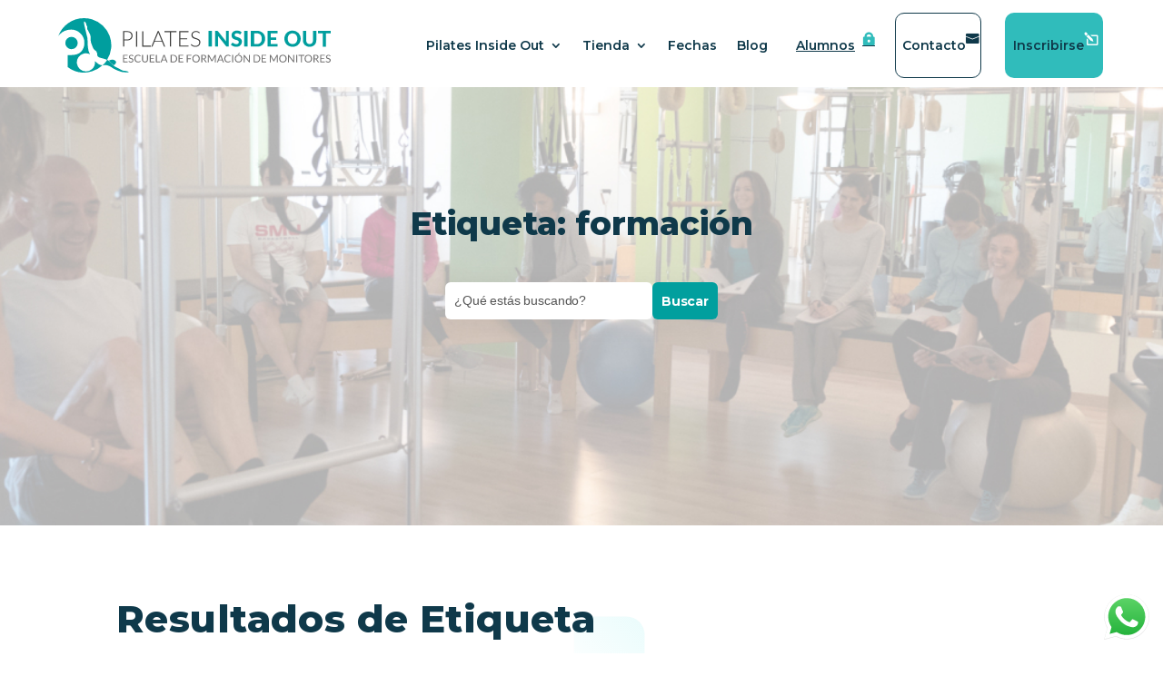

--- FILE ---
content_type: text/css
request_url: https://pilatesinsideoutspain.com/wp-content/et-cache/global/et-divi-customizer-global.min.css?ver=1763479857
body_size: 1568
content:
body,.et_pb_column_1_2 .et_quote_content blockquote cite,.et_pb_column_1_2 .et_link_content a.et_link_main_url,.et_pb_column_1_3 .et_quote_content blockquote cite,.et_pb_column_3_8 .et_quote_content blockquote cite,.et_pb_column_1_4 .et_quote_content blockquote cite,.et_pb_blog_grid .et_quote_content blockquote cite,.et_pb_column_1_3 .et_link_content a.et_link_main_url,.et_pb_column_3_8 .et_link_content a.et_link_main_url,.et_pb_column_1_4 .et_link_content a.et_link_main_url,.et_pb_blog_grid .et_link_content a.et_link_main_url,body .et_pb_bg_layout_light .et_pb_post p,body .et_pb_bg_layout_dark .et_pb_post p{font-size:14px}.et_pb_slide_content,.et_pb_best_value{font-size:15px}#main-header,#main-header .nav li ul,.et-search-form,#main-header .et_mobile_menu{background-color:rgba(255,255,255,0)}.nav li ul{border-color:#0f394a}.et_header_style_centered .mobile_nav .select_page,.et_header_style_split .mobile_nav .select_page,.et_nav_text_color_light #top-menu>li>a,.et_nav_text_color_dark #top-menu>li>a,#top-menu a,.et_mobile_menu li a,.et_nav_text_color_light .et_mobile_menu li a,.et_nav_text_color_dark .et_mobile_menu li a,#et_search_icon:before,.et_search_form_container input,span.et_close_search_field:after,#et-top-navigation .et-cart-info{color:#0f394a}.et_search_form_container input::-moz-placeholder{color:#0f394a}.et_search_form_container input::-webkit-input-placeholder{color:#0f394a}.et_search_form_container input:-ms-input-placeholder{color:#0f394a}#top-menu li a{font-size:13px}body.et_vertical_nav .container.et_search_form_container .et-search-form input{font-size:13px!important}#top-menu li.current-menu-ancestor>a,#top-menu li.current-menu-item>a,#top-menu li.current_page_item>a{color:#0f394a}.footer-widget .et_pb_widget div,.footer-widget .et_pb_widget ul,.footer-widget .et_pb_widget ol,.footer-widget .et_pb_widget label{line-height:1.7em}#et-footer-nav .bottom-nav li.current-menu-item a{color:#2ea3f2}#main-header{box-shadow:none}.et-fixed-header#main-header{box-shadow:none!important}body .et_pb_bg_layout_light.et_pb_button:hover,body .et_pb_bg_layout_light .et_pb_button:hover,body .et_pb_button:hover{border-radius:0px}.woocommerce a.button.alt:hover,.woocommerce-page a.button.alt:hover,.woocommerce button.button.alt:hover,.woocommerce button.button.alt.disabled:hover,.woocommerce-page button.button.alt:hover,.woocommerce-page button.button.alt.disabled:hover,.woocommerce input.button.alt:hover,.woocommerce-page input.button.alt:hover,.woocommerce #respond input#submit.alt:hover,.woocommerce-page #respond input#submit.alt:hover,.woocommerce #content input.button.alt:hover,.woocommerce-page #content input.button.alt:hover,.woocommerce a.button:hover,.woocommerce-page a.button:hover,.woocommerce button.button:hover,.woocommerce-page button.button:hover,.woocommerce input.button:hover,.woocommerce-page input.button:hover,.woocommerce #respond input#submit:hover,.woocommerce-page #respond input#submit:hover,.woocommerce #content input.button:hover,.woocommerce-page #content input.button:hover{border-radius:0px}@media only screen and (min-width:981px){.et_header_style_centered.et_hide_primary_logo #main-header:not(.et-fixed-header) .logo_container,.et_header_style_centered.et_hide_fixed_logo #main-header.et-fixed-header .logo_container{height:11.88px}.et_header_style_left .et-fixed-header #et-top-navigation,.et_header_style_split .et-fixed-header #et-top-navigation{padding:30px 0 0 0}.et_header_style_left .et-fixed-header #et-top-navigation nav>ul>li>a,.et_header_style_split .et-fixed-header #et-top-navigation nav>ul>li>a{padding-bottom:30px}.et_header_style_centered header#main-header.et-fixed-header .logo_container{height:60px}.et_header_style_split #main-header.et-fixed-header .centered-inline-logo-wrap{width:60px;margin:-60px 0}.et_header_style_split .et-fixed-header .centered-inline-logo-wrap #logo{max-height:60px}.et_pb_svg_logo.et_header_style_split .et-fixed-header .centered-inline-logo-wrap #logo{height:60px}.et_header_style_slide .et-fixed-header #et-top-navigation,.et_header_style_fullscreen .et-fixed-header #et-top-navigation{padding:21px 0 21px 0!important}.et-fixed-header#main-header,.et-fixed-header#main-header .nav li ul,.et-fixed-header .et-search-form{background-color:#ffffff}.et-fixed-header #top-menu a,.et-fixed-header #et_search_icon:before,.et-fixed-header #et_top_search .et-search-form input,.et-fixed-header .et_search_form_container input,.et-fixed-header .et_close_search_field:after,.et-fixed-header #et-top-navigation .et-cart-info{color:#0f394a!important}.et-fixed-header .et_search_form_container input::-moz-placeholder{color:#0f394a!important}.et-fixed-header .et_search_form_container input::-webkit-input-placeholder{color:#0f394a!important}.et-fixed-header .et_search_form_container input:-ms-input-placeholder{color:#0f394a!important}.et-fixed-header #top-menu li.current-menu-ancestor>a,.et-fixed-header #top-menu li.current-menu-item>a,.et-fixed-header #top-menu li.current_page_item>a{color:#0f394a!important}}@media only screen and (min-width:1350px){.et_pb_row{padding:27px 0}.et_pb_section{padding:54px 0}.single.et_pb_pagebuilder_layout.et_full_width_page .et_post_meta_wrapper{padding-top:81px}.et_pb_fullwidth_section{padding:0}}	#main-header,#et-top-navigation{font-family:'Montserrat',Helvetica,Arial,Lucida,sans-serif}iframe.cookieconsent-optin-marketing{max-height:300px}#top-menu li{padding-right:10px}img#logo{margin-top:20px}#main-header .et_mobile_menu{background-color:#fff!important}.et_pb_scroll_top.et-pb-icon{text-align:center;background:rgb(48 188 187)!important}::selection{color:#fff;background:#30BCBB}.brpio{height:20px;color:transparent}@media (min-width:981px){.et_fullwidth_nav #main-header .container{width:100%;max-width:100%;padding-right:5px;padding-left:5px}}@media (max-width:981px){.inscribirsebutton a{width:113px!important}}@media (max-width:981px){.inscribirsebutton a:hover{width:113px!important;background:#30BCBB!important;color:#fff!important}}.inscribirsebutton a{background:#30BCBB;border-radius:10px;border:0px solid #0F394A!important;color:#fff!important;width:108px;padding:12px 9px 12px 9px!important;margin:2px}#top-menu-nav #top-menu .inscribirsebutton a{color:#fff!important}.inscribirsebutton a:after{content:'\6c';font-family:"ETmodules"!important;color:#fff;font-size:14px;float:right}@media (max-width:981px){.contactbuttontext a{width:111px!important}}.contactbuttontext a{border-radius:10px;border:1px solid #0F394A!important;color:#0F394A;width:95px;padding:11px 6px 11px 7px!important;margin:2px}.contactbuttontext a:after{content:'\e076';font-family:"ETmodules"!important;color:#0F394A;font-size:14px;float:right}.alumnosbuttontext a{border-radius:10px;color:#30BCBB!important;width:85px;margin-left:9px;text-decoration:underline!important}.alumnosbuttontext a:after{content:'\e06c';font-family:"ETmodules"!important;color:#30BCBB;font-size:14px;margin-left:8px}#top-menu-nav #top-menu .alumnosbuttontext a{color:#30BCBB!important}#top-menu .menu-item-has-children>a:first-child:after{font-family:ETmodules;content:'\43'!important;font-size:16px;position:absolute;right:0;top:0;font-weight:800}.et_mobile_menu li a{border-bottom:none}.mobile_menu_bar:before{color:#0F394A;content:'\61';font-size:32px;position:relative;left:0;top:0;cursor:pointer}.et_mobile_menu{border-top:3px solid #0F394A}#main-header{box-shadow:none;-moz-box-shadow:none;-webkit-box-shadow:none}#main-header .nav li ul{background-color:#fff!important}.container.clearfix.et_menu_container{max-width:1166px!important}@media only screen and (max-width:840px){table.responsive{margin-bottom:0;overflow:hidden;overflow-x:scroll;display:block;white-space:nowrap}}.ld-focus #et-boc{width:100%}

--- FILE ---
content_type: text/css
request_url: https://pilatesinsideoutspain.com/wp-content/et-cache/271641/et-core-unified-cpt-deferred-271641.min.css?ver=1763482340
body_size: 1266
content:
div.et_pb_section.et_pb_section_0_tb_body{background-position:center top;background-image:url(https://pilatesinsideoutspain.com/wp-content/uploads/2020/12/Fondo-Buscar-Blog-PIO.jpg)!important}.et_pb_section_0_tb_body.et_pb_section{padding-top:35px;padding-bottom:0px;margin-top:-4px}.et_pb_row_0_tb_body,body #page-container .et-db #et-boc .et-l .et_pb_row_0_tb_body.et_pb_row,body.et_pb_pagebuilder_layout.single #page-container #et-boc .et-l .et_pb_row_0_tb_body.et_pb_row,body.et_pb_pagebuilder_layout.single.et_full_width_page #page-container #et-boc .et-l .et_pb_row_0_tb_body.et_pb_row{width:87%;max-width:1166px}.et_pb_text_0_tb_body.et_pb_text{color:#0f394a!important}.et_pb_text_0_tb_body{line-height:140%;font-family:'Montserrat',Helvetica,Arial,Lucida,sans-serif;font-weight:800;font-size:36px;line-height:140%;height:auto;min-height:auto;max-height:none;padding-top:70px!important;margin-top:20px!important;margin-bottom:35px!important}.et_pb_text_0_tb_body h1,.et_pb_text_1_tb_body h2{font-family:'Montserrat',Helvetica,Arial,Lucida,sans-serif;font-weight:800;font-size:42px;color:#0F394A!important;letter-spacing:0.01em;line-height:120%;text-align:left}.et_pb_row_1_tb_body.et_pb_row{padding-top:1px!important;padding-bottom:0px!important;margin-bottom:0px!important;padding-top:1px;padding-bottom:0px}.et_pb_row_4_tb_body,body #page-container .et-db #et-boc .et-l .et_pb_row_4_tb_body.et_pb_row,body.et_pb_pagebuilder_layout.single #page-container #et-boc .et-l .et_pb_row_4_tb_body.et_pb_row,body.et_pb_pagebuilder_layout.single.et_full_width_page #page-container #et-boc .et-l .et_pb_row_4_tb_body.et_pb_row,.et_pb_row_1_tb_body,body #page-container .et-db #et-boc .et-l .et_pb_row_1_tb_body.et_pb_row,body.et_pb_pagebuilder_layout.single #page-container #et-boc .et-l .et_pb_row_1_tb_body.et_pb_row,body.et_pb_pagebuilder_layout.single.et_full_width_page #page-container #et-boc .et-l .et_pb_row_1_tb_body.et_pb_row,.et_pb_row_3_tb_body,body #page-container .et-db #et-boc .et-l .et_pb_row_3_tb_body.et_pb_row,body.et_pb_pagebuilder_layout.single #page-container #et-boc .et-l .et_pb_row_3_tb_body.et_pb_row,body.et_pb_pagebuilder_layout.single.et_full_width_page #page-container #et-boc .et-l .et_pb_row_3_tb_body.et_pb_row{max-width:1166px}.et_pb_search_0_tb_body form input.et_pb_s::-ms-input-placeholder{font-family:'Spartan 500 Bold',sans-serif;letter-spacing:-0.01em;line-height:21px!important;font-family:'Spartan 500 Bold',sans-serif;letter-spacing:-0.01em;line-height:21px!important;font-family:'Spartan 500 Bold',sans-serif;letter-spacing:-0.01em;line-height:21px!important;font-family:'Spartan 500 Bold',sans-serif;letter-spacing:-0.01em;line-height:21px!important}.et_pb_search_0_tb_body form input.et_pb_s,.et_pb_search_0_tb_body form input.et_pb_s::placeholder{font-family:'Spartan 500 Bold',sans-serif;letter-spacing:-0.01em;line-height:21px!important;font-family:'Spartan 500 Bold',sans-serif;letter-spacing:-0.01em;line-height:21px!important;font-family:'Spartan 500 Bold',sans-serif;letter-spacing:-0.01em;line-height:21px!important;font-family:'Spartan 500 Bold',sans-serif;letter-spacing:-0.01em;line-height:21px!important}.et_pb_search_0_tb_body form input.et_pb_s::-webkit-input-placeholder{font-family:'Spartan 500 Bold',sans-serif;letter-spacing:-0.01em;line-height:21px!important;font-family:'Spartan 500 Bold',sans-serif;letter-spacing:-0.01em;line-height:21px!important;font-family:'Spartan 500 Bold',sans-serif;letter-spacing:-0.01em;line-height:21px!important;font-family:'Spartan 500 Bold',sans-serif;letter-spacing:-0.01em;line-height:21px!important;color:#555555!important}.et_pb_search_0_tb_body form input.et_pb_s::-moz-placeholder{font-family:'Spartan 500 Bold',sans-serif;letter-spacing:-0.01em;line-height:21px!important;color:#555555!important}.et_pb_search_0_tb_body form input.et_pb_s::-moz-placeholder::-webkit-input-placeholder{font-family:'Spartan 500 Bold',sans-serif;letter-spacing:-0.01em;line-height:21px!important}.et_pb_search_0_tb_body form input.et_pb_s::-moz-placeholder::-moz-placeholder{font-family:'Spartan 500 Bold',sans-serif;letter-spacing:-0.01em;line-height:21px!important}.et_pb_search_0_tb_body form input.et_pb_s::-moz-placeholder::-ms-input-placeholder{font-family:'Spartan 500 Bold',sans-serif;letter-spacing:-0.01em;line-height:21px!important}.et_pb_search_0_tb_body{overflow-x:hidden;overflow-y:hidden;max-width:300px}.et_pb_search_0_tb_body input.et_pb_s{padding-top:0.715em!important;padding-right:0.715em!important;padding-bottom:0.715em!important;padding-left:0.715em!important;height:auto;min-height:0}.et_pb_search_0_tb_body form input.et_pb_s{background-color:#ffffff;color:#555555}.et_pb_search_0_tb_body form input.et_pb_s:focus{background-color:#ffffff}.et_pb_search_0_tb_body form input.et_pb_s:-ms-input-placeholder{color:#555555!important}.et_pb_row_2_tb_body.et_pb_row{padding-bottom:0px!important;margin-top:-150px!important;padding-bottom:0px}div.et_pb_section.et_pb_section_1_tb_body{background-size:initial;background-image:url(https://pilatesinsideoutspain.com/wp-content/uploads/2020/07/Fondo-Entrada-Blog-Content-PIO.svg)!important}.et_pb_section_1_tb_body.et_pb_section{padding-top:18px;padding-bottom:0px;margin-top:60px}.et_pb_section_1_tb_body{width:100%;max-width:100%}.et_pb_text_1_tb_body.et_pb_text,.et_pb_blog_0_tb_body .et_pb_post,.et_pb_blog_0_tb_body .et_pb_post .post-content *{color:#294D5B!important}.et_pb_text_1_tb_body{line-height:150%;font-family:'Lato',Helvetica,Arial,Lucida,sans-serif;font-size:16px;letter-spacing:0.02em;line-height:150%;padding-top:0px!important}.et_pb_blog_0_tb_body .et_pb_post .entry-title a,.et_pb_blog_0_tb_body .not-found-title{font-family:'Montserrat',Helvetica,Arial,Lucida,sans-serif!important;font-weight:700!important;color:#0F394A!important}.et_pb_blog_0_tb_body .et_pb_post .entry-title,.et_pb_blog_0_tb_body .not-found-title{font-size:16px!important;letter-spacing:-0.01em!important;line-height:18px!important}.et_pb_blog_0_tb_body .et_pb_post p{line-height:150%}.et_pb_blog_0_tb_body .et_pb_post .post-content,.et_pb_blog_0_tb_body.et_pb_bg_layout_light .et_pb_post .post-content p,.et_pb_blog_0_tb_body.et_pb_bg_layout_dark .et_pb_post .post-content p{font-family:'Lato',Helvetica,Arial,Lucida,sans-serif;font-size:13px;letter-spacing:0.02em;line-height:150%}.et_pb_blog_0_tb_body .et_pb_post div.post-content a.more-link{font-family:'Montserrat',Helvetica,Arial,Lucida,sans-serif;font-weight:700;color:#019f9e!important}.et_pb_blog_0_tb_body .et_pb_blog_grid .et_pb_post{border-radius:5px 5px 5px 5px;overflow:hidden;background-color:#ffffff}.et_pb_blog_0_tb_body .et_pb_post .entry-featured-image-url,.et_pb_blog_0_tb_body .et_pb_post .et_pb_slides,.et_pb_blog_0_tb_body .et_pb_post .et_pb_video_overlay{border-radius:5px 5px 5px 5px;overflow:hidden}.et_pb_blog_0_tb_body{padding-bottom:0px;margin-bottom:0px!important}html:not(.et_fb_edit_enabled) #et-fb-app .et_pb_blog_0_tb_body:hover .et_pb_slides,html:not(.et_fb_edit_enabled) #et-fb-app .et_pb_blog_0_tb_body:hover .et_pb_video_overlay,html:not(.et_fb_edit_enabled) #et-fb-app .et_pb_blog_0_tb_body:hover img{filter:hue-rotate(0deg) saturate(100%) brightness(100%) contrast(100%) invert(0%) sepia(0%);filter:hue-rotate(0deg) saturate(100%) brightness(100%) contrast(100%) invert(0%) sepia(0%)}.et_pb_text_2_tb_body.et_pb_text{color:#019F9E!important}.et_pb_text_2_tb_body{font-family:'Montserrat',Helvetica,Arial,Lucida,sans-serif;font-weight:800}.et_pb_section_0_tb_body{height:483px;min-height:auto;width:100%;max-width:100%;margin-left:auto!important;margin-right:auto!important}.et_pb_row_0_tb_body.et_pb_row{padding-top:0px!important;padding-bottom:4px!important;margin-left:auto!important;margin-right:auto!important;padding-top:0px;padding-bottom:4px}.et_pb_row_4_tb_body.et_pb_row,.et_pb_text_0_tb_body.et_pb_module,.et_pb_search_0_tb_body.et_pb_module{margin-left:auto!important;margin-right:auto!important}.et_pb_row_3_tb_body.et_pb_row{padding-top:0px!important;padding-bottom:0px!important;margin-left:auto!important;margin-right:auto!important;padding-top:0px;padding-bottom:0px}@media only screen and (min-width:981px){.et_pb_text_0_tb_body{max-width:600px}}@media only screen and (max-width:980px){div.et_pb_section.et_pb_section_0_tb_body{background-image:url(https://pilatesinsideoutspain.com/wp-content/uploads/2020/12/Fondo-Buscar-Blog-PIO.jpg),linear-gradient(180deg,#e0f0fc 0%,#ffffff 100%)!important}.et_pb_section_0_tb_body{min-height:auto}.et_pb_text_0_tb_body h1{text-align:center}.et_pb_text_0_tb_body{height:auto;min-height:auto;max-height:none}.et_pb_text_1_tb_body h2{font-size:26px;text-align:left}.et_pb_blog_0_tb_body img,.et_pb_blog_0_tb_body .et_pb_slides,.et_pb_blog_0_tb_body .et_pb_video_overlay{filter:hue-rotate(0deg) saturate(100%) brightness(100%) contrast(100%) invert(0%) sepia(0%) opacity(100%) blur(0px);backface-visibility:hidden}.et_pb_search_0_tb_body.et_pb_module{margin-left:auto!important;margin-right:auto!important}}@media only screen and (max-width:767px){.et_pb_section_0_tb_body{min-height:auto}.et_pb_text_0_tb_body{font-size:14px;height:auto;min-height:auto;max-height:none}.et_pb_text_0_tb_body h1{font-size:28px;text-align:center}.et_pb_text_1_tb_body h2{font-size:21px;text-align:left}.et_pb_blog_0_tb_body img,.et_pb_blog_0_tb_body .et_pb_slides,.et_pb_blog_0_tb_body .et_pb_video_overlay{filter:hue-rotate(0deg) saturate(100%) brightness(100%) contrast(100%) invert(0%) sepia(0%) opacity(100%) blur(0px);backface-visibility:hidden}}

--- FILE ---
content_type: text/css
request_url: https://pilatesinsideoutspain.com/wp-content/et-cache/271615/et-core-unified-cpt-deferred-271615.min.css?ver=1763479858
body_size: 812
content:
.et-db #et-boc .et-l .et_pb_section_0_tb_footer.et_pb_section{padding-top:4px}.et-db #et-boc .et-l .et_pb_row_0_tb_footer.et_pb_row{padding-top:80px!important;padding-top:80px}.et-db #et-boc .et-l .et_pb_image_0_tb_footer{width:220px;text-align:left;margin-left:0}.et-db #et-boc .et-l .et_pb_image_0_tb_footer .et_pb_image_wrap{display:block}.et-db #et-boc .et-l .et_pb_text_2_tb_footer.et_pb_text,.et-db #et-boc .et-l .et_pb_text_7_tb_footer.et_pb_text,.et-db #et-boc .et-l .et_pb_text_6_tb_footer.et_pb_text,.et-db #et-boc .et-l .et_pb_text_8_tb_footer.et_pb_text,.et-db #et-boc .et-l .et_pb_text_4_tb_footer h1,.et-db #et-boc .et-l .et_pb_text_4_tb_footer.et_pb_text,.et-db #et-boc .et-l .et_pb_text_3_tb_footer.et_pb_text,.et-db #et-boc .et-l .et_pb_text_7_tb_footer h1,.et-db #et-boc .et-l .et_pb_text_2_tb_footer h1,.et-db #et-boc .et-l .et_pb_text_1_tb_footer h1,.et-db #et-boc .et-l .et_pb_text_0_tb_footer.et_pb_text,.et-db #et-boc .et-l .et_pb_text_1_tb_footer.et_pb_text{color:#081F39!important}.et-db #et-boc .et-l .et_pb_text_0_tb_footer{line-height:150%;font-family:'Lato',Helvetica,Arial,Lucida,sans-serif;font-size:15px;letter-spacing:0.5px;line-height:150%;margin-top:20px!important}.et-db #et-boc .et-l .et_pb_text_1_tb_footer{line-height:150%;font-family:'Spartan Regular Normal',sans-serif;letter-spacing:0.5px;line-height:150%;padding-bottom:0px!important;margin-top:20px!important;margin-bottom:0px!important}.et-db #et-boc .et-l .et_pb_text_7_tb_footer h5,.et-db #et-boc .et-l .et_pb_text_4_tb_footer h5,.et-db #et-boc .et-l .et_pb_text_1_tb_footer h5,.et-db #et-boc .et-l .et_pb_text_2_tb_footer h5{font-family:'Montserrat',Helvetica,Arial,Lucida,sans-serif;font-weight:700;font-size:15px;color:#0F394A!important;letter-spacing:0.01em;line-height:120%}.et-db #et-boc .et-l ul.et_pb_social_media_follow_0_tb_footer a.icon{border-radius:8px 8px 8px 8px}.et-db #et-boc .et-l .et_pb_text_2_tb_footer,.et-db #et-boc .et-l .et_pb_text_4_tb_footer{line-height:150%;font-family:'Spartan Regular Normal',sans-serif;letter-spacing:0.5px;line-height:150%;padding-bottom:0px!important;margin-top:0px!important;margin-bottom:0px!important}.et-db #et-boc .et-l .et_pb_text_6_tb_footer,.et-db #et-boc .et-l .et_pb_text_3_tb_footer,.et-db #et-boc .et-l .et_pb_text_8_tb_footer{line-height:26px;font-family:'Lato',Helvetica,Arial,Lucida,sans-serif;letter-spacing:0.5px;line-height:26px;padding-top:0px!important;margin-top:10px!important}.et-db #et-boc .et-l .et_pb_text_3_tb_footer.et_pb_text a,.et-db #et-boc .et-l .et_pb_text_6_tb_footer.et_pb_text a,.et-db #et-boc .et-l .et_pb_text_11_tb_footer.et_pb_text ul li,.et-db #et-boc .et-l .et_pb_text_11_tb_footer.et_pb_text ol li>ul li,.et-db #et-boc .et-l .et_pb_text_8_tb_footer.et_pb_text a{color:#019F9E!important}.et-db #et-boc .et-l .et_pb_text_6_tb_footer a,.et-db #et-boc .et-l .et_pb_text_8_tb_footer a,.et-db #et-boc .et-l .et_pb_text_3_tb_footer a{font-family:'Lato',Helvetica,Arial,Lucida,sans-serif;text-decoration:underline;font-size:15px;letter-spacing:0.2px;line-height:150%}.et-db #et-boc .et-l .et_pb_text_7_tb_footer{line-height:150%;font-family:'Spartan Regular Normal',sans-serif;letter-spacing:0.5px;line-height:150%;padding-bottom:0px!important;margin-top:15px!important;margin-bottom:0px!important}.et-db #et-boc .et-l .et_pb_row_1_tb_footer,body.et-db #page-container .et-db #et-boc .et-l #et-boc .et-l .et_pb_row_1_tb_footer.et_pb_row,body.et_pb_pagebuilder_layout.single.et-db #page-container #et-boc .et-l #et-boc .et-l .et_pb_row_1_tb_footer.et_pb_row,body.et_pb_pagebuilder_layout.single.et_full_width_page.et-db #page-container #et-boc .et-l #et-boc .et-l .et_pb_row_1_tb_footer.et_pb_row{max-width:1130px}.et-db #et-boc .et-l .et_pb_divider_0_tb_footer:before{border-top-color:#EEF1F2}.et-db #et-boc .et-l .et_pb_text_11_tb_footer.et_pb_text{color:#0F394A!important}.et-db #et-boc .et-l .et_pb_text_11_tb_footer{line-height:120%;font-family:'Montserrat',Helvetica,Arial,Lucida,sans-serif;font-weight:700;font-size:12px;letter-spacing:0.01em;line-height:120%}.et-db #et-boc .et-l .et_pb_text_11_tb_footer ul li{line-height:120%;font-family:'Montserrat',Helvetica,Arial,Lucida,sans-serif;font-weight:800;font-size:12px;letter-spacing:0.01em;line-height:120%}.et-db #et-boc .et-l .et_pb_social_media_follow_network_0_tb_footer a.icon{background-color:#3b5998!important}.et-db #et-boc .et-l .et_pb_social_media_follow_network_1_tb_footer a.icon{background-color:#000000!important}.et-db #et-boc .et-l .et_pb_social_media_follow_network_2_tb_footer a.icon{background-color:#ea2c59!important}.et-db #et-boc .et-l .et_pb_social_media_follow_network_3_tb_footer a.icon{background-color:#007bb6!important}.et-db #et-boc .et-l .et_pb_text_1_tb_footer.et_pb_module,.et-db #et-boc .et-l .et_pb_image_0_tb_footer.et_pb_module{margin-left:0px!important;margin-right:auto!important}.et-db #et-boc .et-l .et_pb_text_6_tb_footer.et_pb_module,.et-db #et-boc .et-l .et_pb_text_7_tb_footer.et_pb_module,.et-db #et-boc .et-l .et_pb_text_4_tb_footer.et_pb_module,.et-db #et-boc .et-l .et_pb_text_2_tb_footer.et_pb_module,.et-db #et-boc .et-l .et_pb_text_8_tb_footer.et_pb_module,.et-db #et-boc .et-l .et_pb_text_0_tb_footer.et_pb_module,.et-db #et-boc .et-l .et_pb_text_3_tb_footer.et_pb_module{margin-left:auto!important;margin-right:auto!important}@media only screen and (min-width:981px){.et-db #et-boc .et-l .et_pb_row_0_tb_footer,body.et-db #page-container .et-db #et-boc .et-l #et-boc .et-l .et_pb_row_0_tb_footer.et_pb_row,body.et_pb_pagebuilder_layout.single.et-db #page-container #et-boc .et-l #et-boc .et-l .et_pb_row_0_tb_footer.et_pb_row,body.et_pb_pagebuilder_layout.single.et_full_width_page.et-db #page-container #et-boc .et-l #et-boc .et-l .et_pb_row_0_tb_footer.et_pb_row{max-width:1130px}.et-db #et-boc .et-l .et_pb_text_0_tb_footer{max-width:280px}.et-db #et-boc .et-l .et_pb_text_1_tb_footer,.et-db #et-boc .et-l .et_pb_text_2_tb_footer,.et-db #et-boc .et-l .et_pb_text_4_tb_footer,.et-db #et-boc .et-l .et_pb_text_7_tb_footer{max-width:183px}.et-db #et-boc .et-l .et_pb_text_3_tb_footer,.et-db #et-boc .et-l .et_pb_text_6_tb_footer,.et-db #et-boc .et-l .et_pb_text_8_tb_footer{max-width:184px}}@media only screen and (max-width:980px){.et-db #et-boc .et-l .et_pb_row_0_tb_footer,body.et-db #page-container .et-db #et-boc .et-l #et-boc .et-l .et_pb_row_0_tb_footer.et_pb_row,body.et_pb_pagebuilder_layout.single.et-db #page-container #et-boc .et-l #et-boc .et-l .et_pb_row_0_tb_footer.et_pb_row,body.et_pb_pagebuilder_layout.single.et_full_width_page.et-db #page-container #et-boc .et-l #et-boc .et-l .et_pb_row_0_tb_footer.et_pb_row,.et-db #et-boc .et-l .et_pb_text_0_tb_footer{max-width:100%}.et-db #et-boc .et-l .et_pb_row_0_tb_footer{display:flex;flex-direction:column;align-items:center}.et-db #et-boc .et-l .et_pb_image_0_tb_footer{text-align:center;margin-left:auto;margin-right:auto}.et-db #et-boc .et-l .et_pb_image_0_tb_footer .et_pb_image_wrap img{width:auto}.et-db #et-boc .et-l .et_pb_text_1_tb_footer h5,.et-db #et-boc .et-l .et_pb_text_2_tb_footer h5,.et-db #et-boc .et-l .et_pb_text_4_tb_footer h5,.et-db #et-boc .et-l .et_pb_text_7_tb_footer h5{text-align:center}.et-db #et-boc .et-l .et_pb_text_1_tb_footer,.et-db #et-boc .et-l .et_pb_text_2_tb_footer,.et-db #et-boc .et-l .et_pb_text_4_tb_footer,.et-db #et-boc .et-l .et_pb_text_7_tb_footer{margin-top:50px!important;max-width:100%}.et-db #et-boc .et-l .et_pb_image_0_tb_footer.et_pb_module{margin-left:auto!important;margin-right:auto!important}}@media only screen and (max-width:767px){.et-db #et-boc .et-l .et_pb_image_0_tb_footer .et_pb_image_wrap img{width:auto}}

--- FILE ---
content_type: application/javascript
request_url: https://pilatesinsideoutspain.com/wp-content/plugins/sfwd-lms/themes/ld30/assets/js/learndash-exam.min.js?ver=4.0.2
body_size: 938
content:
const LearnDash_Exam={exam_el:null,exam_section_results:null,exam_section_header:null,exam_section_questions:null,exam_section_footer:null,exam_list_questions:null,exam_progress:null,exam_button_start:null,exam_button_next:null,exam_button_submit:null,exam_button_results:null,exam_current_question_idx:0,init(e){return void 0===e?null:e.classList.contains("ld-exam-content")?(this.exam_el=e,this.exam_section_results=this.exam_el.getElementsByClassName("ld-exam-result-message")[0],void 0===this.exam_section_results?(console.debug("this.exam_section_results is undefined"),null):(this.exam_section_header=this.exam_el.getElementsByClassName("ld-exam-header")[0],void 0===this.exam_section_header?(console.debug("this.exam_section_header is undefined"),null):(this.exam_section_questions=this.exam_el.getElementsByClassName("ld-exam-questions")[0],void 0===this.exam_section_questions?(console.debug("this.exam_section_questions is undefined"),null):(this.exam_section_footer=this.exam_el.getElementsByClassName("ld-exam-footer")[0],void 0===this.exam_section_footer?(console.debug("this.exam_section_footer is undefined"),null):(this.exam_list_questions=this.exam_section_questions.querySelectorAll("li.ld-exam-question"),void 0===this.exam_list_questions?(console.debug("this.exam_list_questions collection is undefined"),null):this.exam_list_questions.length<1?(console.log("DEBUG: this.exam_list_questions collection is empty [%o]",this.exam_list_questions.length),null):(this.exam_progress=this.exam_el.getElementsByClassName("ld-exam-progress")[0],this.exam_button_start=this.exam_el.querySelectorAll('button[class="ld-exam-button-start"]')[0],void 0===this.exam_button_start?(console.debug("this.exam_button_start is undefined"),null):(this.exam_button_next=this.exam_el.querySelectorAll('button[class="ld-exam-button-next"]')[0],void 0===this.exam_button_next?(console.debug("this.exam_button_next) is undefined"),null):(this.exam_button_results=this.exam_el.querySelectorAll('button[class="ld-exam-button-results"]')[0],void 0===this.exam_button_results?(console.debug("this.exam_button_results is undefined"),null):(this.exam_button_submit=this.exam_el.querySelectorAll('button[class="ld-exam-button-submit"]')[0],void 0===this.exam_button_submit?(console.debug("this.exam_button_submit is undefined"),null):void(this.is_exam_graded()?this.init_graded():this.init_started())))))))))):null},init_graded(){this.exam_show_el(this.exam_section_questions,!1),this.exam_show_el(this.exam_section_footer,!1),this.exam_show_el(this.exam_button_start,!1),this.exam_show_el(this.exam_progress,!1),this.exam_button_results.addEventListener("click",e=>{this.button_click_results(e)},!1)},init_started(){this.exam_show_el(this.exam_section_header,!0),this.exam_show_el(this.exam_progress,!1),this.exam_show_el(this.exam_section_questions,!1),this.exam_show_el(this.exam_section_footer,!1),this.exam_show_el(this.exam_button_results,!1),this.exam_show_el(this.exam_button_next,!1),this.exam_show_el(this.exam_button_submit,!1),this.exam_show_el(this.exam_button_start,!0),this.exam_button_start.addEventListener("click",e=>{this.button_click_start(e)},!1),this.exam_button_next.addEventListener("click",e=>{this.button_click_next(e)},!1)},button_click_start(e){return e.preventDefault(),this.set_form_start_time(),this.exam_show_el(this.exam_button_start,!1),this.exam_list_questions.length>0&&this.exam_show_el(this.exam_progress,!0),this.exam_current_question_idx=0,this.exam_question_show_by_idx(this.exam_current_question_idx),this.exam_show_el(this.exam_section_questions,!0),this.exam_show_el(this.exam_section_footer,!0),!1},button_click_next(e){return e.preventDefault(),this.exam_current_question_idx+=1,this.exam_question_show_by_idx(this.exam_current_question_idx),!1},button_click_results(e){if(e.preventDefault(),this.exam_list_questions.length>0){const e=this;Array.from(this.exam_list_questions).forEach(function(t,s,i){e.exam_show_el(t,!0)})}return"none"==this.exam_section_questions.style.display?this.exam_show_el(this.exam_section_questions,!0):this.exam_show_el(this.exam_section_questions,!1),!1},exam_question_show_by_idx(e){if(this.exam_list_questions.length>0){const t=this;Array.from(this.exam_list_questions).forEach(function(s,i,_){i===e?t.exam_show_el(s,!0):t.exam_show_el(s,!1)});const s=e+1;s<this.exam_list_questions.length?(this.exam_show_el(this.exam_button_next,!0),this.exam_show_el(this.exam_button_submit,!1)):(this.exam_show_el(this.exam_button_next,!1),this.exam_show_el(this.exam_button_submit,!0)),this.exam_update_progress()}},exam_update_progress(){if(void 0!==this.exam_progress){let e=this.exam_current_question_idx;const t=this.exam_progress.getElementsByClassName("ld-exam-progress-text-current")[0];void 0!==t&&(t.innerHTML=e+1);const s=this.exam_progress.getElementsByClassName("ld-exam-progress-text-total")[0];void 0!==s&&(s.innerHTML=this.exam_list_questions.length);const i=this.exam_progress.getElementsByClassName("ld-exam-progress-text-percentage")[0];if(this.exam_list_questions.length>0&&void 0!==i){const t=(e/this.exam_list_questions.length*100).toFixed(0);i.innerHTML=t;const s=this.exam_progress.getElementsByClassName("ld-exam-progress-bar-fill")[0];void 0!==s&&(s.style.width=t+"%")}}},is_exam_graded(){return!!this.exam_el.classList.contains("ld-exam-graded")},exam_show_el(e,t){if(void 0===e)return null;e.style.display=!0===t?"block":"none"},set_form_start_time(){let e=+new Date;const t=document.getElementById("ld-form-exam-started");void 0!==t&&(t.value=e)}},learndash_exams=[];Array.from(document.getElementsByClassName("ld-exam-content")).forEach(function(e,t,s){learndash_exams[t]=Object.create(LearnDash_Exam),learndash_exams[t].init(e)});

--- FILE ---
content_type: image/svg+xml
request_url: https://pilatesinsideoutspain.com/wp-content/uploads/2020/10/Logo-Corporativo-PIO-2020.svg
body_size: 6119
content:
<svg id="Capa_1" data-name="Capa 1" xmlns="http://www.w3.org/2000/svg" viewBox="0 0 491.53 98.51"><defs><style>.cls-1,.cls-3{fill:#009e9e;}.cls-1,.cls-2,.cls-4{fill-rule:evenodd;}.cls-2{fill:#3c3c3b;}.cls-4,.cls-5{fill:#706f6f;}</style></defs><path class="cls-1" d="M102,119.33c1.1,1,1.86,1.75,1.86,1.75A18.75,18.75,0,0,0,109,124.4a58.73,58.73,0,0,1,8.45,4.4,9.37,9.37,0,0,0,5.61,1.9,16.77,16.77,0,0,1,6,1.07c.78.39,3.32,1.91,1.52,2s-10.69-.78-10.69-.78a50.25,50.25,0,0,1-6.2-1.81c-3.37-1.22-9.67-4.1-11.28-5.37l-.4-.31v-6.13Zm0-.58c.62.6,1.22,1.2,1.59,1.6a3.23,3.23,0,0,0,2.83-1.15c1-1,4.11-4.66-.34-7.49a8,8,0,0,0-4.08-1.22Zm-37-81.34a49.29,49.29,0,0,1,27.28,73.47,12.28,12.28,0,0,1,4.08,2.68c1.68,2,4,4.23,5.61,5.77v6.13c-2-1.44-6.75-4.47-10.83-5-2.24-.3-4.53.25-7.06.25a49,49,0,0,1-19.08,11v-4a16.35,16.35,0,0,0,5.51-12.26,17,17,0,0,0-.17-2.38A56.2,56.2,0,0,0,76.08,118a12.64,12.64,0,0,0,8.07,2.75c3.07-3.06,5.75-5.56,8.2-9.83a52.55,52.55,0,0,0-10.42-3.22,15,15,0,0,1-5.27-2.08c-2.54-1.45-1.83-3.47-2.29-6.52a8.06,8.06,0,0,0-4.3-6c-.34-.18-.68-.2-2-2-.94-1.21-1.94-3.93-3-6.77v-47Zm37,73.08a12.21,12.21,0,0,0-5.68,1.37s-.59.34-.73.44c1.14.9,3.46,3.83,4.29,4.51.47.39,1.32,1.17,2.12,1.94ZM50.72,35.28a49.28,49.28,0,0,1,14.35,2.13v47c-.47-1.31-.93-2.65-1.39-3.88-1.47-3.9-1-11-1-11s-.58-4.2-1.81-6.2-3.44-6.71-3.44-6.71-1.56-1.76-1-3.52a5,5,0,0,0-.88-4.29,7.62,7.62,0,0,1-.88-1.47s.59-2.34-2.05-5.17-1.95,2.54-1.95,2.54c.8,5.22,6,25.75,6,25.75a164.19,164.19,0,0,1,.87,16.45,33.2,33.2,0,0,0,3.78,13.77,16.4,16.4,0,1,0,3.72,27v4A49.39,49.39,0,0,1,21.2,124V102.16l6.45,0c7.74.06,13.53-1.92,17.38-5.72,4.2-4.16,6.31-9.54,6.31-16.21A23.24,23.24,0,0,0,44.3,63a23.78,23.78,0,0,0-17.39-7,27.54,27.54,0,0,0-11.09,2.34,25.35,25.35,0,0,0-9,6.35,25,25,0,0,0-2.78,3.88A49.29,49.29,0,0,1,50.72,35.28Z" transform="translate(-4.08 -35.28)"/><path class="cls-2" d="M196.4,86.88V85.31l.65,1.57Zm0-26.25h9.25V86.88h2V60.63h9.83V58.89H196.4v1.74Zm42.69-1.74v1.7H224.36V71.9h12.26v1.66H224.36V85.18h14.73v1.7H222.31v-28Zm20.1,3.42a.57.57,0,0,1-.51.34,1.17,1.17,0,0,1-.66-.37,7.67,7.67,0,0,0-1.1-.81,8.48,8.48,0,0,0-1.73-.82,8.59,8.59,0,0,0-5.24.06A5.56,5.56,0,0,0,248,61.89a5.24,5.24,0,0,0-1.19,1.74,5.43,5.43,0,0,0-.41,2.08,4.25,4.25,0,0,0,.61,2.35,5.32,5.32,0,0,0,1.59,1.58,10.38,10.38,0,0,0,2.24,1.1c.84.29,1.7.59,2.58.88s1.75.61,2.58,1a9.16,9.16,0,0,1,2.24,1.31,6.07,6.07,0,0,1,1.6,2,6.2,6.2,0,0,1,.6,2.88,9,9,0,0,1-.6,3.3,7.57,7.57,0,0,1-1.76,2.7,7.92,7.92,0,0,1-2.8,1.81,10.15,10.15,0,0,1-3.78.67,10.55,10.55,0,0,1-4.76-1,11.43,11.43,0,0,1-3.5-2.69l.55-.87a.71.71,0,0,1,.56-.3.76.76,0,0,1,.45.24l.67.58c.27.23.58.48.95.75a7.32,7.32,0,0,0,1.28.75,9.4,9.4,0,0,0,1.68.59,8.81,8.81,0,0,0,2.16.24,8.25,8.25,0,0,0,2.95-.51,6.52,6.52,0,0,0,2.2-1.37,5.72,5.72,0,0,0,1.37-2.07,6.82,6.82,0,0,0,.48-2.56,4.52,4.52,0,0,0-.6-2.44,5.27,5.27,0,0,0-1.59-1.6,10.2,10.2,0,0,0-2.25-1.08c-.83-.29-1.69-.57-2.58-.85a27,27,0,0,1-2.57-.93,8.91,8.91,0,0,1-2.25-1.31,6,6,0,0,1-1.59-2,6.63,6.63,0,0,1-.6-3,7,7,0,0,1,.53-2.71,6.79,6.79,0,0,1,1.56-2.31,8,8,0,0,1,2.54-1.6,9.31,9.31,0,0,1,3.45-.6,10.32,10.32,0,0,1,3.91.7,9.55,9.55,0,0,1,3.15,2.13ZM196.4,58.89v1.74h-.64V58.89Zm0,26.42L185.6,58.89h-1V61l.28.89c.09.29.19.54.28.77l5.71,14.13h-6.27v1.46h6.86l3.3,8.13a1.08,1.08,0,0,0,.28.38.69.69,0,0,0,.46.15h.91ZM129.66,58.93A10.17,10.17,0,0,1,135.74,61a7.71,7.71,0,0,1,2.5,6.16,8.38,8.38,0,0,1-.68,3.39,7.67,7.67,0,0,1-2,2.66A9.38,9.38,0,0,1,132.46,75a11.49,11.49,0,0,1-2.8.56V73.92a9,9,0,0,0,2-.44,7.23,7.23,0,0,0,2.49-1.43,6.09,6.09,0,0,0,1.56-2.14,6.68,6.68,0,0,0,.55-2.7,6.25,6.25,0,0,0-2-5,7.8,7.8,0,0,0-4.58-1.68V58.93Zm54.93,0V61c-.09.31-.18.61-.27.89s-.19.55-.28.79l-5.71,14.11h6.26v1.46h-6.87l-3.29,8.13a.81.81,0,0,1-.27.37.71.71,0,0,1-.48.16h-1.54l11.45-28Zm-37.87,28h-2.05v-28h2.05v28Zm11.07-1.74h13.26v1.74H155.78v-28h2ZM123.1,75.61V86.88h-2v-28h7.22c.47,0,.92,0,1.35,0v1.64q-.65-.06-1.35-.06H123.1V74h5.21a11.72,11.72,0,0,0,1.35-.07v1.63c-.43,0-.89.06-1.35.06Z" transform="translate(-4.08 -35.28)"/><path class="cls-1" d="M426.8,87.2v-5h0a9.37,9.37,0,0,0,3.61-.66,7.34,7.34,0,0,0,2.71-1.91,8.44,8.44,0,0,0,1.7-3,14,14,0,0,0,0-8.11,8.57,8.57,0,0,0-1.7-3,7.37,7.37,0,0,0-2.71-1.92,9.37,9.37,0,0,0-3.61-.66h0v-5h0a15.54,15.54,0,0,1,6,1.12,13.49,13.49,0,0,1,7.62,7.72,16.51,16.51,0,0,1,0,11.64,13.74,13.74,0,0,1-3,4.65,14.08,14.08,0,0,1-4.64,3.07,15.73,15.73,0,0,1-6,1.12Zm30.78-5.06a6.61,6.61,0,0,0,2.59-.49,5.42,5.42,0,0,0,1.94-1.37,6.06,6.06,0,0,0,1.21-2.16,9.27,9.27,0,0,0,.41-2.84V58.2h5.93V75.28a13.24,13.24,0,0,1-.83,4.79,11,11,0,0,1-2.41,3.77,11.16,11.16,0,0,1-3.79,2.47,14.74,14.74,0,0,1-10.09,0,10.59,10.59,0,0,1-6.21-6.24,13.24,13.24,0,0,1-.84-4.79V58.2h5.93V75.28a9.27,9.27,0,0,0,.41,2.84A6.06,6.06,0,0,0,453,80.28,5.42,5.42,0,0,0,455,81.65a6.66,6.66,0,0,0,2.6.49Zm38-23.94V63h-8.38v23.9h-6V63H472.9V58.2Zm-68.81-.32v5a9.4,9.4,0,0,0-3.61.66,7.21,7.21,0,0,0-2.71,1.92,8.61,8.61,0,0,0-1.72,3,14.23,14.23,0,0,0,0,8.11,8.48,8.48,0,0,0,1.72,3,7.18,7.18,0,0,0,2.71,1.91,9.4,9.4,0,0,0,3.61.66v5a15.83,15.83,0,0,1-6-1.12A14.12,14.12,0,0,1,416.15,83a13.77,13.77,0,0,1-3-4.65,16.56,16.56,0,0,1,0-11.66,13.78,13.78,0,0,1,3-4.63A14,14,0,0,1,420.8,59a15.46,15.46,0,0,1,6-1.12ZM364.42,86.8V82.09a8.32,8.32,0,0,0,1.84-.52A7.13,7.13,0,0,0,369,79.65a8.53,8.53,0,0,0,1.7-3.05,14,14,0,0,0,0-8.12,8.45,8.45,0,0,0-1.7-3,7.22,7.22,0,0,0-2.69-1.91,7.83,7.83,0,0,0-1.84-.53V58.28a15.28,15.28,0,0,1,4.24,1,13.69,13.69,0,0,1,4.64,3,13.18,13.18,0,0,1,3,4.54,15.36,15.36,0,0,1,1.05,5.75,15.52,15.52,0,0,1-1.05,5.78,13.18,13.18,0,0,1-3,4.54,13.82,13.82,0,0,1-4.64,3,15.28,15.28,0,0,1-4.24,1ZM400,58.2v4.64h-12.3v7.38h9.57V74.7h-9.57v7.53H400v4.65H381.7V58.2ZM281.27,86.88h-6V58.2h6V86.88Zm83.15-28.6V63a10.06,10.06,0,0,0-1.77-.15h-5.06V82.23h5.06a10.08,10.08,0,0,0,1.77-.14V86.8c-.58,0-1.17.08-1.77.08h-11V58.2h11c.6,0,1.19,0,1.77.08Zm-74-.08.65,0a1.49,1.49,0,0,1,.48.14,2.19,2.19,0,0,1,.41.29,3.58,3.58,0,0,1,.44.48l14.39,18.28c0-.5-.09-1-.12-1.46s0-.92,0-1.35V58.2h5.24V86.88h-3.06a2.41,2.41,0,0,1-2.1-1L292.4,67.71q.06.69.09,1.35c0,.44,0,.85,0,1.24V86.88h-5.24V58.2Zm43,5.49a2,2,0,0,1-.56.66,1.22,1.22,0,0,1-.74.21,1.8,1.8,0,0,1-.94-.31c-.33-.2-.73-.42-1.18-.66a11.3,11.3,0,0,0-1.54-.66,6,6,0,0,0-2-.3,4.54,4.54,0,0,0-3.09.91,3.09,3.09,0,0,0-1,2.41,2.24,2.24,0,0,0,.56,1.56,5,5,0,0,0,1.48,1.09,14.72,14.72,0,0,0,2.09.81c.77.23,1.57.49,2.39.77a22.74,22.74,0,0,1,2.39,1,8.57,8.57,0,0,1,2.09,1.45,6.51,6.51,0,0,1,1.48,2.12,7.4,7.4,0,0,1,.56,3.06,9.68,9.68,0,0,1-.68,3.66,8.57,8.57,0,0,1-2,3,8.92,8.92,0,0,1-3.17,2,11.71,11.71,0,0,1-4.28.74,13.77,13.77,0,0,1-2.71-.28,15.76,15.76,0,0,1-2.61-.77A14.59,14.59,0,0,1,317.54,85a10.36,10.36,0,0,1-1.94-1.54l1.74-2.81a1.71,1.71,0,0,1,.58-.52,1.42,1.42,0,0,1,.75-.21,2,2,0,0,1,1.12.4c.4.26.85.55,1.37.87A12,12,0,0,0,323,82a6.82,6.82,0,0,0,2.44.39,4.82,4.82,0,0,0,3.21-1,3.45,3.45,0,0,0,1.14-2.82,2.67,2.67,0,0,0-.56-1.76,4.51,4.51,0,0,0-1.48-1.13,11.32,11.32,0,0,0-2.07-.78q-1.17-.33-2.4-.72a19.48,19.48,0,0,1-2.39-1,7.53,7.53,0,0,1-2.07-1.46,6.8,6.8,0,0,1-1.47-2.26,8.56,8.56,0,0,1-.57-3.34,7.92,7.92,0,0,1,2.49-5.77,9.44,9.44,0,0,1,3-1.88,11.11,11.11,0,0,1,4.1-.71,14,14,0,0,1,4.79.8,10.75,10.75,0,0,1,3.73,2.23l-1.47,2.78Zm12.22,23.19h-6V58.2h6Z" transform="translate(-4.08 -35.28)"/><circle class="cls-3" cx="24.05" cy="45.06" r="11.18"/><polygon class="cls-4" points="125.43 66.53 125.43 68.04 118.86 68.04 118.86 72.58 124.18 72.58 124.18 74.03 118.86 74.03 118.86 78.7 125.43 78.7 125.43 80.21 117 80.21 117 66.53 125.43 66.53"/><path class="cls-4" d="M139.18,104a1,1,0,0,1-.18.21.41.41,0,0,1-.25.07.66.66,0,0,1-.38-.16,5,5,0,0,0-.54-.36,4.16,4.16,0,0,0-.79-.35,3.4,3.4,0,0,0-1.13-.17,3.28,3.28,0,0,0-1.09.17,2.29,2.29,0,0,0-.8.45,2,2,0,0,0-.48.68,2,2,0,0,0-.16.83,1.53,1.53,0,0,0,.28,1,2.48,2.48,0,0,0,.74.65,6.38,6.38,0,0,0,1,.46l1.2.4c.41.14.82.3,1.21.47a4.37,4.37,0,0,1,1,.67,3,3,0,0,1,.74,1,3.26,3.26,0,0,1,.28,1.43,4.73,4.73,0,0,1-.3,1.69,3.93,3.93,0,0,1-.9,1.37,4.22,4.22,0,0,1-1.44.91,5.13,5.13,0,0,1-1.94.34,6,6,0,0,1-2.42-.49,5.51,5.51,0,0,1-1.86-1.3l.53-.88a.81.81,0,0,1,.19-.18.4.4,0,0,1,.24-.07.78.78,0,0,1,.46.21,6.7,6.7,0,0,0,.64.47,4.84,4.84,0,0,0,.94.48,3.73,3.73,0,0,0,1.34.21,3.51,3.51,0,0,0,1.17-.18,2.55,2.55,0,0,0,.88-.51,2.18,2.18,0,0,0,.54-.79,2.54,2.54,0,0,0,.19-1,1.73,1.73,0,0,0-.28-1,2.27,2.27,0,0,0-.74-.66,4.72,4.72,0,0,0-1-.45l-1.2-.38a12.38,12.38,0,0,1-1.2-.46,3.74,3.74,0,0,1-1-.66,3.12,3.12,0,0,1-.74-1,3.62,3.62,0,0,1-.28-1.52,3.65,3.65,0,0,1,1.1-2.61,3.84,3.84,0,0,1,1.32-.84,4.78,4.78,0,0,1,1.8-.31A5.8,5.8,0,0,1,138,102a5.07,5.07,0,0,1,1.66,1.06Z" transform="translate(-4.08 -35.28)"/><path class="cls-4" d="M151.92,112.66a.38.38,0,0,1,.28.12l.73.8a5.81,5.81,0,0,1-2,1.52,6.84,6.84,0,0,1-2.89.55,6.64,6.64,0,0,1-2.68-.52,5.83,5.83,0,0,1-2-1.43,6.5,6.5,0,0,1-1.32-2.21,8.28,8.28,0,0,1-.46-2.83,7.67,7.67,0,0,1,.5-2.84,6.6,6.6,0,0,1,1.4-2.22,6.41,6.41,0,0,1,2.18-1.43,7.37,7.37,0,0,1,2.79-.51,6.18,6.18,0,0,1,4.54,1.75l-.6.84a.75.75,0,0,1-.16.15.4.4,0,0,1-.24.06.45.45,0,0,1-.26-.09l-.34-.22a4.81,4.81,0,0,0-.44-.29,5,5,0,0,0-.61-.28,4.91,4.91,0,0,0-.83-.23,5.7,5.7,0,0,0-1.07-.09,5.25,5.25,0,0,0-2,.38,4.52,4.52,0,0,0-1.57,1.07,5,5,0,0,0-1,1.7,7.27,7.27,0,0,0,0,4.52,5.12,5.12,0,0,0,1,1.7,4.16,4.16,0,0,0,1.5,1.05,4.83,4.83,0,0,0,1.87.36,7.22,7.22,0,0,0,1.09-.07,4.85,4.85,0,0,0,.91-.22,3.71,3.71,0,0,0,.77-.39,5.86,5.86,0,0,0,.72-.56A.5.5,0,0,1,151.92,112.66Z" transform="translate(-4.08 -35.28)"/><path class="cls-4" d="M160.67,114a3.82,3.82,0,0,0,1.52-.28,3.09,3.09,0,0,0,1.13-.8,3.58,3.58,0,0,0,.71-1.23,5,5,0,0,0,.24-1.58v-8.31h1.84v8.32a6.22,6.22,0,0,1-.37,2.19,5.1,5.1,0,0,1-1.08,1.76,5,5,0,0,1-1.71,1.16,6.37,6.37,0,0,1-4.55,0,5,5,0,0,1-1.71-1.16,5.28,5.28,0,0,1-1.09-1.76,6.22,6.22,0,0,1-.37-2.19v-8.32h1.84v8.3a5,5,0,0,0,.24,1.58,3.58,3.58,0,0,0,.71,1.23,3.27,3.27,0,0,0,1.13.8A3.71,3.71,0,0,0,160.67,114Z" transform="translate(-4.08 -35.28)"/><polygon class="cls-4" points="173.63 66.53 173.63 68.04 167.07 68.04 167.07 72.58 172.38 72.58 172.38 74.03 167.07 74.03 167.07 78.7 173.63 78.7 173.63 80.21 165.21 80.21 165.21 66.53 173.63 66.53"/><polygon class="cls-4" points="178.15 78.65 184.06 78.65 184.06 80.21 176.29 80.21 176.29 66.53 178.15 66.53 178.15 78.65"/><path class="cls-4" d="M201.44,115.49H200a.62.62,0,0,1-.4-.12.7.7,0,0,1-.23-.31l-1.28-3.31H195v-1.32h2.55l-2.14-5.57a9.55,9.55,0,0,1-.41-1.27v-1.78H196ZM195,111.75H192l-1.28,3.31a.71.71,0,0,1-.23.3.58.58,0,0,1-.4.13h-1.43l5.47-13.68H195v1.76q-.1.39-.21.72a4.86,4.86,0,0,1-.2.58l-2.14,5.56H195Z" transform="translate(-4.08 -35.28)"/><path class="cls-4" d="M218.7,108.66a7.53,7.53,0,0,1-.49,2.79,6.18,6.18,0,0,1-1.37,2.16,6.1,6.1,0,0,1-2.13,1.39,7.21,7.21,0,0,1-2,.46v-1.52a4.79,4.79,0,0,0,1.21-.32,4.13,4.13,0,0,0,1.52-1,4.67,4.67,0,0,0,1-1.67,7.61,7.61,0,0,0,0-4.5,4.81,4.81,0,0,0-1-1.68,4.15,4.15,0,0,0-1.52-1,5.24,5.24,0,0,0-1.21-.31v-1.52a6.85,6.85,0,0,1,2,.45,6.07,6.07,0,0,1,3.5,3.56A7.59,7.59,0,0,1,218.7,108.66Zm-5.95,6.8c-.25,0-.52,0-.79,0h-5.11V101.81H212a6.74,6.74,0,0,1,.79,0v1.52a6.56,6.56,0,0,0-.79-.05h-3.25V114H212a6.56,6.56,0,0,0,.79,0Z" transform="translate(-4.08 -35.28)"/><polygon class="cls-4" points="225.56 66.53 225.56 68.04 218.99 68.04 218.99 72.58 224.31 72.58 224.31 74.03 218.99 74.03 218.99 78.7 225.56 78.7 225.56 80.21 217.13 80.21 217.13 66.53 225.56 66.53"/><polygon class="cls-4" points="240.33 66.53 240.33 68.04 233.76 68.04 233.76 72.83 239.38 72.83 239.38 74.33 233.76 74.33 233.76 80.22 231.9 80.22 231.9 66.53 240.33 66.53"/><path class="cls-4" d="M259.49,108.66a7.82,7.82,0,0,1-.49,2.83,6.49,6.49,0,0,1-1.37,2.21,6.2,6.2,0,0,1-2.13,1.43,7,7,0,0,1-2.76.52V114a5.18,5.18,0,0,0,2-.37,4.07,4.07,0,0,0,1.52-1,4.9,4.9,0,0,0,1-1.7,7.68,7.68,0,0,0,0-4.52,4.81,4.81,0,0,0-1-1.7,4.23,4.23,0,0,0-1.52-1.07,5.37,5.37,0,0,0-2-.37v-1.6a7.22,7.22,0,0,1,2.76.51,6.24,6.24,0,0,1,2.13,1.45,6.44,6.44,0,0,1,1.37,2.22A7.81,7.81,0,0,1,259.49,108.66Zm-6.75,7a6.93,6.93,0,0,1-2.74-.52,6.2,6.2,0,0,1-2.13-1.43,6.67,6.67,0,0,1-1.38-2.21,8.55,8.55,0,0,1,0-5.65,6.62,6.62,0,0,1,1.38-2.22,6.24,6.24,0,0,1,2.13-1.45,7.11,7.11,0,0,1,2.74-.51v1.6a5.3,5.3,0,0,0-2,.37,4.27,4.27,0,0,0-1.53,1.07,4.81,4.81,0,0,0-1,1.7,7.68,7.68,0,0,0,0,4.52,4.9,4.9,0,0,0,1,1.7,4.11,4.11,0,0,0,1.53,1,5.11,5.11,0,0,0,2,.37Z" transform="translate(-4.08 -35.28)"/><path class="cls-4" d="M266.67,101.83a7.25,7.25,0,0,1,1.65.25,4.2,4.2,0,0,1,1.56.75,3,3,0,0,1,.91,1.2,4,4,0,0,1,.29,1.57,3.77,3.77,0,0,1-.23,1.36,3.46,3.46,0,0,1-.66,1.13,3.92,3.92,0,0,1-1.06.86,5.36,5.36,0,0,1-1.41.53,2.22,2.22,0,0,1,.61.58l4,5.44h-1.64a.81.81,0,0,1-.74-.39l-3.26-4.5V108.4a5.2,5.2,0,0,0,.75-.16,3.06,3.06,0,0,0,1-.55,2.4,2.4,0,0,0,.62-.86,2.75,2.75,0,0,0,.21-1.09,2.18,2.18,0,0,0-.8-1.84,3.49,3.49,0,0,0-1.81-.6Zm-2.62,8v5.71h-1.84V101.81h3.86l.6,0v1.47l-.6,0h-2v5.15H266c.24,0,.46,0,.68,0v2.21l-.29-.39a1.07,1.07,0,0,0-.35-.33,1.26,1.26,0,0,0-.58-.1Z" transform="translate(-4.08 -35.28)"/><path class="cls-4" d="M281,110.57a4.37,4.37,0,0,1,.23.49l.2.51c.06-.18.13-.35.2-.51l.23-.5,4.63-8.43a.52.52,0,0,1,.26-.27,1.25,1.25,0,0,1,.38,0h1.37v13.68h-1.63v-10c0-.14,0-.28,0-.43l0-.47-4.68,8.55a.73.73,0,0,1-.67.43h-.27a.74.74,0,0,1-.67-.43l-4.79-8.58c0,.17,0,.33.05.49s0,.3,0,.44v10h-1.62V101.81h1.36a1.27,1.27,0,0,1,.39,0,.55.55,0,0,1,.25.27Z" transform="translate(-4.08 -35.28)"/><path class="cls-4" d="M303.12,115.49h-1.44a.65.65,0,0,1-.4-.12.9.9,0,0,1-.23-.31l-1.27-3.31h-3.07v-1.32h2.55l-2.15-5.57a11.48,11.48,0,0,1-.4-1.27v-1.78h.94Zm-6.41-3.74h-3.07l-1.28,3.31a.71.71,0,0,1-.23.3.58.58,0,0,1-.4.13H290.3l5.47-13.68h.94v1.76c-.07.26-.13.5-.2.72s-.13.41-.2.58l-2.14,5.56h2.55Z" transform="translate(-4.08 -35.28)"/><path class="cls-4" d="M314.08,112.66a.41.41,0,0,1,.28.12l.72.8a5.86,5.86,0,0,1-2,1.52,6.87,6.87,0,0,1-2.89.55,6.61,6.61,0,0,1-2.68-.52,5.78,5.78,0,0,1-2.06-1.43,6.48,6.48,0,0,1-1.31-2.21,8.28,8.28,0,0,1-.47-2.83,7.88,7.88,0,0,1,.5-2.84,6.63,6.63,0,0,1,1.41-2.22,6.36,6.36,0,0,1,2.17-1.43,7.37,7.37,0,0,1,2.79-.51,6.42,6.42,0,0,1,2.6.47,6.36,6.36,0,0,1,1.94,1.28l-.6.84a.54.54,0,0,1-.15.15.44.44,0,0,1-.25.06.48.48,0,0,1-.26-.09l-.33-.22-.45-.29a3.91,3.91,0,0,0-.61-.28,5.05,5.05,0,0,0-.82-.23,5.74,5.74,0,0,0-1.08-.09,5.25,5.25,0,0,0-2,.38,4.61,4.61,0,0,0-1.57,1.07,4.82,4.82,0,0,0-1,1.7,7.09,7.09,0,0,0,0,4.52,5.1,5.1,0,0,0,1,1.7,4.16,4.16,0,0,0,1.5,1.05,4.83,4.83,0,0,0,1.87.36,7.27,7.27,0,0,0,1.1-.07,4.74,4.74,0,0,0,.9-.22,3.56,3.56,0,0,0,.78-.39,6.66,6.66,0,0,0,.71-.56A.53.53,0,0,1,314.08,112.66Z" transform="translate(-4.08 -35.28)"/><rect class="cls-5" x="313.77" y="66.53" width="1.85" height="13.68"/><path class="cls-4" d="M336.07,108.66a8,8,0,0,1-.48,2.83,6.67,6.67,0,0,1-1.38,2.21,6.2,6.2,0,0,1-2.13,1.43,7,7,0,0,1-2.75.52V114a5.13,5.13,0,0,0,2-.37,4.11,4.11,0,0,0,1.53-1,4.88,4.88,0,0,0,1-1.7,7.68,7.68,0,0,0,0-4.52,4.79,4.79,0,0,0-1-1.7,4.27,4.27,0,0,0-1.53-1.07,5.32,5.32,0,0,0-2-.37v-1.6a7.2,7.2,0,0,1,2.75.51,6.24,6.24,0,0,1,2.13,1.45,6.62,6.62,0,0,1,1.38,2.22,8,8,0,0,1,.48,2.82Zm-6.74-7.94V99.33l.56-.54a.86.86,0,0,1,.18-.16l.16-.09a.6.6,0,0,1,.19-.06h2.19l-2.81,2.06a1,1,0,0,1-.28.16Zm0,14.93a7,7,0,0,1-2.75-.52,6.2,6.2,0,0,1-2.13-1.43,6.49,6.49,0,0,1-1.37-2.21,8.39,8.39,0,0,1,0-5.65,6.44,6.44,0,0,1,1.37-2.22,6.24,6.24,0,0,1,2.13-1.45,7.16,7.16,0,0,1,2.75-.51v1.6a5.35,5.35,0,0,0-2,.37,4.45,4.45,0,0,0-1.53,1.07,4.81,4.81,0,0,0-1,1.7,7.68,7.68,0,0,0,0,4.52,4.9,4.9,0,0,0,1,1.7,4.27,4.27,0,0,0,1.53,1,5.16,5.16,0,0,0,2,.37v1.61Zm0-16.32v1.39h-1.45Z" transform="translate(-4.08 -35.28)"/><path class="cls-4" d="M339.56,101.81a.89.89,0,0,1,.37.06,1.23,1.23,0,0,1,.27.26l7.92,10.3a4.05,4.05,0,0,1,0-.48c0-.16,0-.31,0-.45v-9.69h1.62v13.68h-.94a.8.8,0,0,1-.36-.07.87.87,0,0,1-.29-.26l-7.91-10.3c0,.16,0,.32,0,.47s0,.29,0,.42v9.74H338.6V101.81Z" transform="translate(-4.08 -35.28)"/><path class="cls-4" d="M368.56,108.66a7.74,7.74,0,0,1-.48,2.79,6.35,6.35,0,0,1-1.38,2.16,6.1,6.1,0,0,1-2.13,1.39,7.13,7.13,0,0,1-1.95.46v-1.52a4.61,4.61,0,0,0,1.2-.32,4.08,4.08,0,0,0,1.53-1,4.65,4.65,0,0,0,1-1.67,7.61,7.61,0,0,0,0-4.5,4.79,4.79,0,0,0-1-1.68,4.11,4.11,0,0,0-1.53-1,5,5,0,0,0-1.2-.31v-1.52a6.78,6.78,0,0,1,1.95.45,6.12,6.12,0,0,1,2.13,1.4,6.35,6.35,0,0,1,1.38,2.16A7.8,7.8,0,0,1,368.56,108.66Zm-5.94,6.8c-.26,0-.52,0-.79,0h-5.12V101.81h5.12a6.85,6.85,0,0,1,.79,0v1.52a6.84,6.84,0,0,0-.79-.05h-3.26V114h3.26a6.84,6.84,0,0,0,.79,0Z" transform="translate(-4.08 -35.28)"/><polygon class="cls-4" points="375.42 66.53 375.42 68.04 368.86 68.04 368.86 72.58 374.17 72.58 374.17 74.03 368.86 74.03 368.86 78.7 375.42 78.7 375.42 80.21 367 80.21 367 66.53 375.42 66.53"/><path class="cls-4" d="M392.58,110.57a4.44,4.44,0,0,1,.24.49l.19.51c.06-.18.13-.35.2-.51s.15-.33.24-.5l4.63-8.43a.55.55,0,0,1,.25-.27,1.27,1.27,0,0,1,.39,0h1.36v13.68h-1.62v-10c0-.14,0-.28,0-.43a3.71,3.71,0,0,1,0-.47l-4.69,8.55a.73.73,0,0,1-.67.43h-.26a.73.73,0,0,1-.67-.43l-4.79-8.58c0,.17,0,.33,0,.49s0,.3,0,.44v10h-1.63V101.81h1.37a1.25,1.25,0,0,1,.38,0,.56.56,0,0,1,.26.27Z" transform="translate(-4.08 -35.28)"/><path class="cls-4" d="M416.11,108.66a7.82,7.82,0,0,1-.49,2.83,6.49,6.49,0,0,1-1.37,2.21,6.2,6.2,0,0,1-2.13,1.43,7,7,0,0,1-2.76.52V114a5.18,5.18,0,0,0,2-.37,4.11,4.11,0,0,0,1.53-1,5,5,0,0,0,1-1.7,7.68,7.68,0,0,0,0-4.52,5,5,0,0,0-1-1.7,4.27,4.27,0,0,0-1.53-1.07,5.37,5.37,0,0,0-2-.37v-1.6a7.22,7.22,0,0,1,2.76.51,6.24,6.24,0,0,1,2.13,1.45,6.44,6.44,0,0,1,1.37,2.22A7.81,7.81,0,0,1,416.11,108.66Zm-6.75,7a6.93,6.93,0,0,1-2.74-.52,6.2,6.2,0,0,1-2.13-1.43,6.67,6.67,0,0,1-1.38-2.21,8.55,8.55,0,0,1,0-5.65,6.62,6.62,0,0,1,1.38-2.22,6.24,6.24,0,0,1,2.13-1.45,7.11,7.11,0,0,1,2.74-.51v1.6a5.3,5.3,0,0,0-2,.37,4.27,4.27,0,0,0-1.53,1.07,4.81,4.81,0,0,0-1,1.7,7.68,7.68,0,0,0,0,4.52,4.9,4.9,0,0,0,1,1.7,4.11,4.11,0,0,0,1.53,1,5.11,5.11,0,0,0,2,.37Z" transform="translate(-4.08 -35.28)"/><path class="cls-4" d="M419.59,101.81a.86.86,0,0,1,.37.06.91.91,0,0,1,.27.26l7.92,10.3c0-.16,0-.33,0-.48s0-.31,0-.45v-9.69h1.63v13.68h-.94a.77.77,0,0,1-.36-.07,1,1,0,0,1-.3-.26l-7.91-10.3a3.83,3.83,0,0,1,0,.47c0,.15,0,.29,0,.42v9.74h-1.62V101.81Z" transform="translate(-4.08 -35.28)"/><rect class="cls-5" x="429.33" y="66.53" width="1.85" height="13.68"/><polygon class="cls-4" points="444.15 66.51 444.15 68.07 439.74 68.07 439.74 80.2 437.88 80.2 437.88 68.07 433.45 68.07 433.45 66.51 444.15 66.51"/><path class="cls-4" d="M462,108.66a7.82,7.82,0,0,1-.49,2.83,6.49,6.49,0,0,1-1.37,2.21,6.2,6.2,0,0,1-2.13,1.43,7,7,0,0,1-2.76.52V114a5.18,5.18,0,0,0,2-.37,4.07,4.07,0,0,0,1.52-1,4.9,4.9,0,0,0,1-1.7,7.68,7.68,0,0,0,0-4.52,4.81,4.81,0,0,0-1-1.7,4.23,4.23,0,0,0-1.52-1.07,5.37,5.37,0,0,0-2-.37v-1.6a7.22,7.22,0,0,1,2.76.51,6.24,6.24,0,0,1,2.13,1.45,6.44,6.44,0,0,1,1.37,2.22A7.81,7.81,0,0,1,462,108.66Zm-6.75,7a6.93,6.93,0,0,1-2.74-.52,6.2,6.2,0,0,1-2.13-1.43,6.67,6.67,0,0,1-1.38-2.21,8.55,8.55,0,0,1,0-5.65,6.62,6.62,0,0,1,1.38-2.22,6.24,6.24,0,0,1,2.13-1.45,7.11,7.11,0,0,1,2.74-.51v1.6a5.3,5.3,0,0,0-2,.37,4.27,4.27,0,0,0-1.53,1.07,4.81,4.81,0,0,0-1,1.7,7.68,7.68,0,0,0,0,4.52,4.9,4.9,0,0,0,1,1.7,4.11,4.11,0,0,0,1.53,1,5.11,5.11,0,0,0,2,.37Z" transform="translate(-4.08 -35.28)"/><path class="cls-4" d="M469.13,101.83a7.33,7.33,0,0,1,1.65.25,4.2,4.2,0,0,1,1.56.75,3,3,0,0,1,.91,1.2,4.14,4.14,0,0,1,.29,1.57,3.77,3.77,0,0,1-.23,1.36,3.46,3.46,0,0,1-.66,1.13,3.92,3.92,0,0,1-1.06.86,5.3,5.3,0,0,1-1.42.53,2.12,2.12,0,0,1,.62.58l4,5.44h-1.64a.81.81,0,0,1-.74-.39l-3.26-4.5V108.4a5.2,5.2,0,0,0,.75-.16,3.06,3.06,0,0,0,1-.55,2.4,2.4,0,0,0,.62-.86,2.75,2.75,0,0,0,.21-1.09,2.18,2.18,0,0,0-.8-1.84,3.49,3.49,0,0,0-1.81-.6Zm-2.62,8v5.71h-1.84V101.81h3.86l.6,0v1.47l-.6,0h-2v5.15h1.94c.24,0,.46,0,.68,0v2.21l-.29-.39a1.07,1.07,0,0,0-.35-.33,1.26,1.26,0,0,0-.58-.1Z" transform="translate(-4.08 -35.28)"/><polygon class="cls-4" points="481.11 66.53 481.11 68.04 474.54 68.04 474.54 72.58 479.86 72.58 479.86 74.03 474.54 74.03 474.54 78.7 481.11 78.7 481.11 80.21 472.68 80.21 472.68 66.53 481.11 66.53"/><path class="cls-4" d="M494.86,104a1,1,0,0,1-.18.21.41.41,0,0,1-.25.07.61.61,0,0,1-.37-.16c-.15-.11-.33-.23-.55-.36a3.89,3.89,0,0,0-.79-.35,3.71,3.71,0,0,0-2.22,0,2.38,2.38,0,0,0-.8.45,2,2,0,0,0-.48.68,2,2,0,0,0-.16.83,1.53,1.53,0,0,0,.28,1,2.52,2.52,0,0,0,.75.65,5.71,5.71,0,0,0,1.05.46l1.2.4c.41.14.81.3,1.2.47a4.37,4.37,0,0,1,1,.67,2.89,2.89,0,0,1,.74,1,3.26,3.26,0,0,1,.28,1.43,4.73,4.73,0,0,1-.3,1.69,4.05,4.05,0,0,1-.89,1.37,4.22,4.22,0,0,1-1.44.91,5.18,5.18,0,0,1-2,.34,5.9,5.9,0,0,1-2.41-.49,5.56,5.56,0,0,1-1.87-1.3l.53-.88a.81.81,0,0,1,.19-.18.4.4,0,0,1,.24-.07.75.75,0,0,1,.46.21,5.84,5.84,0,0,0,.65.47,4.73,4.73,0,0,0,.93.48,3.77,3.77,0,0,0,1.34.21,3.51,3.51,0,0,0,1.17-.18,2.46,2.46,0,0,0,.88-.51,2.21,2.21,0,0,0,.55-.79,2.73,2.73,0,0,0,.19-1,1.8,1.8,0,0,0-.28-1,2.49,2.49,0,0,0-.74-.66,5,5,0,0,0-1.05-.45l-1.2-.38a12.38,12.38,0,0,1-1.2-.46,4.05,4.05,0,0,1-1.05-.66,3.27,3.27,0,0,1-.74-1,3.78,3.78,0,0,1-.28-1.52,3.72,3.72,0,0,1,.28-1.4,3.56,3.56,0,0,1,.82-1.21,3.93,3.93,0,0,1,1.32-.84,4.87,4.87,0,0,1,1.81-.31,5.84,5.84,0,0,1,2.09.36,4.92,4.92,0,0,1,1.65,1.06Z" transform="translate(-4.08 -35.28)"/></svg>

--- FILE ---
content_type: image/svg+xml
request_url: https://pilatesinsideoutspain.com/wp-content/uploads/2021/01/Logo-Corporativo-PIO-2020.svg
body_size: 6119
content:
<svg id="Capa_1" data-name="Capa 1" xmlns="http://www.w3.org/2000/svg" viewBox="0 0 491.53 98.51"><defs><style>.cls-1,.cls-3{fill:#009e9e;}.cls-1,.cls-2,.cls-4{fill-rule:evenodd;}.cls-2{fill:#3c3c3b;}.cls-4,.cls-5{fill:#706f6f;}</style></defs><path class="cls-1" d="M102,119.33c1.1,1,1.86,1.75,1.86,1.75A18.75,18.75,0,0,0,109,124.4a58.73,58.73,0,0,1,8.45,4.4,9.37,9.37,0,0,0,5.61,1.9,16.77,16.77,0,0,1,6,1.07c.78.39,3.32,1.91,1.52,2s-10.69-.78-10.69-.78a50.25,50.25,0,0,1-6.2-1.81c-3.37-1.22-9.67-4.1-11.28-5.37l-.4-.31v-6.13Zm0-.58c.62.6,1.22,1.2,1.59,1.6a3.23,3.23,0,0,0,2.83-1.15c1-1,4.11-4.66-.34-7.49a8,8,0,0,0-4.08-1.22Zm-37-81.34a49.29,49.29,0,0,1,27.28,73.47,12.28,12.28,0,0,1,4.08,2.68c1.68,2,4,4.23,5.61,5.77v6.13c-2-1.44-6.75-4.47-10.83-5-2.24-.3-4.53.25-7.06.25a49,49,0,0,1-19.08,11v-4a16.35,16.35,0,0,0,5.51-12.26,17,17,0,0,0-.17-2.38A56.2,56.2,0,0,0,76.08,118a12.64,12.64,0,0,0,8.07,2.75c3.07-3.06,5.75-5.56,8.2-9.83a52.55,52.55,0,0,0-10.42-3.22,15,15,0,0,1-5.27-2.08c-2.54-1.45-1.83-3.47-2.29-6.52a8.06,8.06,0,0,0-4.3-6c-.34-.18-.68-.2-2-2-.94-1.21-1.94-3.93-3-6.77v-47Zm37,73.08a12.21,12.21,0,0,0-5.68,1.37s-.59.34-.73.44c1.14.9,3.46,3.83,4.29,4.51.47.39,1.32,1.17,2.12,1.94ZM50.72,35.28a49.28,49.28,0,0,1,14.35,2.13v47c-.47-1.31-.93-2.65-1.39-3.88-1.47-3.9-1-11-1-11s-.58-4.2-1.81-6.2-3.44-6.71-3.44-6.71-1.56-1.76-1-3.52a5,5,0,0,0-.88-4.29,7.62,7.62,0,0,1-.88-1.47s.59-2.34-2.05-5.17-1.95,2.54-1.95,2.54c.8,5.22,6,25.75,6,25.75a164.19,164.19,0,0,1,.87,16.45,33.2,33.2,0,0,0,3.78,13.77,16.4,16.4,0,1,0,3.72,27v4A49.39,49.39,0,0,1,21.2,124V102.16l6.45,0c7.74.06,13.53-1.92,17.38-5.72,4.2-4.16,6.31-9.54,6.31-16.21A23.24,23.24,0,0,0,44.3,63a23.78,23.78,0,0,0-17.39-7,27.54,27.54,0,0,0-11.09,2.34,25.35,25.35,0,0,0-9,6.35,25,25,0,0,0-2.78,3.88A49.29,49.29,0,0,1,50.72,35.28Z" transform="translate(-4.08 -35.28)"/><path class="cls-2" d="M196.4,86.88V85.31l.65,1.57Zm0-26.25h9.25V86.88h2V60.63h9.83V58.89H196.4v1.74Zm42.69-1.74v1.7H224.36V71.9h12.26v1.66H224.36V85.18h14.73v1.7H222.31v-28Zm20.1,3.42a.57.57,0,0,1-.51.34,1.17,1.17,0,0,1-.66-.37,7.67,7.67,0,0,0-1.1-.81,8.48,8.48,0,0,0-1.73-.82,8.59,8.59,0,0,0-5.24.06A5.56,5.56,0,0,0,248,61.89a5.24,5.24,0,0,0-1.19,1.74,5.43,5.43,0,0,0-.41,2.08,4.25,4.25,0,0,0,.61,2.35,5.32,5.32,0,0,0,1.59,1.58,10.38,10.38,0,0,0,2.24,1.1c.84.29,1.7.59,2.58.88s1.75.61,2.58,1a9.16,9.16,0,0,1,2.24,1.31,6.07,6.07,0,0,1,1.6,2,6.2,6.2,0,0,1,.6,2.88,9,9,0,0,1-.6,3.3,7.57,7.57,0,0,1-1.76,2.7,7.92,7.92,0,0,1-2.8,1.81,10.15,10.15,0,0,1-3.78.67,10.55,10.55,0,0,1-4.76-1,11.43,11.43,0,0,1-3.5-2.69l.55-.87a.71.71,0,0,1,.56-.3.76.76,0,0,1,.45.24l.67.58c.27.23.58.48.95.75a7.32,7.32,0,0,0,1.28.75,9.4,9.4,0,0,0,1.68.59,8.81,8.81,0,0,0,2.16.24,8.25,8.25,0,0,0,2.95-.51,6.52,6.52,0,0,0,2.2-1.37,5.72,5.72,0,0,0,1.37-2.07,6.82,6.82,0,0,0,.48-2.56,4.52,4.52,0,0,0-.6-2.44,5.27,5.27,0,0,0-1.59-1.6,10.2,10.2,0,0,0-2.25-1.08c-.83-.29-1.69-.57-2.58-.85a27,27,0,0,1-2.57-.93,8.91,8.91,0,0,1-2.25-1.31,6,6,0,0,1-1.59-2,6.63,6.63,0,0,1-.6-3,7,7,0,0,1,.53-2.71,6.79,6.79,0,0,1,1.56-2.31,8,8,0,0,1,2.54-1.6,9.31,9.31,0,0,1,3.45-.6,10.32,10.32,0,0,1,3.91.7,9.55,9.55,0,0,1,3.15,2.13ZM196.4,58.89v1.74h-.64V58.89Zm0,26.42L185.6,58.89h-1V61l.28.89c.09.29.19.54.28.77l5.71,14.13h-6.27v1.46h6.86l3.3,8.13a1.08,1.08,0,0,0,.28.38.69.69,0,0,0,.46.15h.91ZM129.66,58.93A10.17,10.17,0,0,1,135.74,61a7.71,7.71,0,0,1,2.5,6.16,8.38,8.38,0,0,1-.68,3.39,7.67,7.67,0,0,1-2,2.66A9.38,9.38,0,0,1,132.46,75a11.49,11.49,0,0,1-2.8.56V73.92a9,9,0,0,0,2-.44,7.23,7.23,0,0,0,2.49-1.43,6.09,6.09,0,0,0,1.56-2.14,6.68,6.68,0,0,0,.55-2.7,6.25,6.25,0,0,0-2-5,7.8,7.8,0,0,0-4.58-1.68V58.93Zm54.93,0V61c-.09.31-.18.61-.27.89s-.19.55-.28.79l-5.71,14.11h6.26v1.46h-6.87l-3.29,8.13a.81.81,0,0,1-.27.37.71.71,0,0,1-.48.16h-1.54l11.45-28Zm-37.87,28h-2.05v-28h2.05v28Zm11.07-1.74h13.26v1.74H155.78v-28h2ZM123.1,75.61V86.88h-2v-28h7.22c.47,0,.92,0,1.35,0v1.64q-.65-.06-1.35-.06H123.1V74h5.21a11.72,11.72,0,0,0,1.35-.07v1.63c-.43,0-.89.06-1.35.06Z" transform="translate(-4.08 -35.28)"/><path class="cls-1" d="M426.8,87.2v-5h0a9.37,9.37,0,0,0,3.61-.66,7.34,7.34,0,0,0,2.71-1.91,8.44,8.44,0,0,0,1.7-3,14,14,0,0,0,0-8.11,8.57,8.57,0,0,0-1.7-3,7.37,7.37,0,0,0-2.71-1.92,9.37,9.37,0,0,0-3.61-.66h0v-5h0a15.54,15.54,0,0,1,6,1.12,13.49,13.49,0,0,1,7.62,7.72,16.51,16.51,0,0,1,0,11.64,13.74,13.74,0,0,1-3,4.65,14.08,14.08,0,0,1-4.64,3.07,15.73,15.73,0,0,1-6,1.12Zm30.78-5.06a6.61,6.61,0,0,0,2.59-.49,5.42,5.42,0,0,0,1.94-1.37,6.06,6.06,0,0,0,1.21-2.16,9.27,9.27,0,0,0,.41-2.84V58.2h5.93V75.28a13.24,13.24,0,0,1-.83,4.79,11,11,0,0,1-2.41,3.77,11.16,11.16,0,0,1-3.79,2.47,14.74,14.74,0,0,1-10.09,0,10.59,10.59,0,0,1-6.21-6.24,13.24,13.24,0,0,1-.84-4.79V58.2h5.93V75.28a9.27,9.27,0,0,0,.41,2.84A6.06,6.06,0,0,0,453,80.28,5.42,5.42,0,0,0,455,81.65a6.66,6.66,0,0,0,2.6.49Zm38-23.94V63h-8.38v23.9h-6V63H472.9V58.2Zm-68.81-.32v5a9.4,9.4,0,0,0-3.61.66,7.21,7.21,0,0,0-2.71,1.92,8.61,8.61,0,0,0-1.72,3,14.23,14.23,0,0,0,0,8.11,8.48,8.48,0,0,0,1.72,3,7.18,7.18,0,0,0,2.71,1.91,9.4,9.4,0,0,0,3.61.66v5a15.83,15.83,0,0,1-6-1.12A14.12,14.12,0,0,1,416.15,83a13.77,13.77,0,0,1-3-4.65,16.56,16.56,0,0,1,0-11.66,13.78,13.78,0,0,1,3-4.63A14,14,0,0,1,420.8,59a15.46,15.46,0,0,1,6-1.12ZM364.42,86.8V82.09a8.32,8.32,0,0,0,1.84-.52A7.13,7.13,0,0,0,369,79.65a8.53,8.53,0,0,0,1.7-3.05,14,14,0,0,0,0-8.12,8.45,8.45,0,0,0-1.7-3,7.22,7.22,0,0,0-2.69-1.91,7.83,7.83,0,0,0-1.84-.53V58.28a15.28,15.28,0,0,1,4.24,1,13.69,13.69,0,0,1,4.64,3,13.18,13.18,0,0,1,3,4.54,15.36,15.36,0,0,1,1.05,5.75,15.52,15.52,0,0,1-1.05,5.78,13.18,13.18,0,0,1-3,4.54,13.82,13.82,0,0,1-4.64,3,15.28,15.28,0,0,1-4.24,1ZM400,58.2v4.64h-12.3v7.38h9.57V74.7h-9.57v7.53H400v4.65H381.7V58.2ZM281.27,86.88h-6V58.2h6V86.88Zm83.15-28.6V63a10.06,10.06,0,0,0-1.77-.15h-5.06V82.23h5.06a10.08,10.08,0,0,0,1.77-.14V86.8c-.58,0-1.17.08-1.77.08h-11V58.2h11c.6,0,1.19,0,1.77.08Zm-74-.08.65,0a1.49,1.49,0,0,1,.48.14,2.19,2.19,0,0,1,.41.29,3.58,3.58,0,0,1,.44.48l14.39,18.28c0-.5-.09-1-.12-1.46s0-.92,0-1.35V58.2h5.24V86.88h-3.06a2.41,2.41,0,0,1-2.1-1L292.4,67.71q.06.69.09,1.35c0,.44,0,.85,0,1.24V86.88h-5.24V58.2Zm43,5.49a2,2,0,0,1-.56.66,1.22,1.22,0,0,1-.74.21,1.8,1.8,0,0,1-.94-.31c-.33-.2-.73-.42-1.18-.66a11.3,11.3,0,0,0-1.54-.66,6,6,0,0,0-2-.3,4.54,4.54,0,0,0-3.09.91,3.09,3.09,0,0,0-1,2.41,2.24,2.24,0,0,0,.56,1.56,5,5,0,0,0,1.48,1.09,14.72,14.72,0,0,0,2.09.81c.77.23,1.57.49,2.39.77a22.74,22.74,0,0,1,2.39,1,8.57,8.57,0,0,1,2.09,1.45,6.51,6.51,0,0,1,1.48,2.12,7.4,7.4,0,0,1,.56,3.06,9.68,9.68,0,0,1-.68,3.66,8.57,8.57,0,0,1-2,3,8.92,8.92,0,0,1-3.17,2,11.71,11.71,0,0,1-4.28.74,13.77,13.77,0,0,1-2.71-.28,15.76,15.76,0,0,1-2.61-.77A14.59,14.59,0,0,1,317.54,85a10.36,10.36,0,0,1-1.94-1.54l1.74-2.81a1.71,1.71,0,0,1,.58-.52,1.42,1.42,0,0,1,.75-.21,2,2,0,0,1,1.12.4c.4.26.85.55,1.37.87A12,12,0,0,0,323,82a6.82,6.82,0,0,0,2.44.39,4.82,4.82,0,0,0,3.21-1,3.45,3.45,0,0,0,1.14-2.82,2.67,2.67,0,0,0-.56-1.76,4.51,4.51,0,0,0-1.48-1.13,11.32,11.32,0,0,0-2.07-.78q-1.17-.33-2.4-.72a19.48,19.48,0,0,1-2.39-1,7.53,7.53,0,0,1-2.07-1.46,6.8,6.8,0,0,1-1.47-2.26,8.56,8.56,0,0,1-.57-3.34,7.92,7.92,0,0,1,2.49-5.77,9.44,9.44,0,0,1,3-1.88,11.11,11.11,0,0,1,4.1-.71,14,14,0,0,1,4.79.8,10.75,10.75,0,0,1,3.73,2.23l-1.47,2.78Zm12.22,23.19h-6V58.2h6Z" transform="translate(-4.08 -35.28)"/><circle class="cls-3" cx="24.05" cy="45.06" r="11.18"/><polygon class="cls-4" points="125.43 66.53 125.43 68.04 118.86 68.04 118.86 72.58 124.18 72.58 124.18 74.03 118.86 74.03 118.86 78.7 125.43 78.7 125.43 80.21 117 80.21 117 66.53 125.43 66.53"/><path class="cls-4" d="M139.18,104a1,1,0,0,1-.18.21.41.41,0,0,1-.25.07.66.66,0,0,1-.38-.16,5,5,0,0,0-.54-.36,4.16,4.16,0,0,0-.79-.35,3.4,3.4,0,0,0-1.13-.17,3.28,3.28,0,0,0-1.09.17,2.29,2.29,0,0,0-.8.45,2,2,0,0,0-.48.68,2,2,0,0,0-.16.83,1.53,1.53,0,0,0,.28,1,2.48,2.48,0,0,0,.74.65,6.38,6.38,0,0,0,1,.46l1.2.4c.41.14.82.3,1.21.47a4.37,4.37,0,0,1,1,.67,3,3,0,0,1,.74,1,3.26,3.26,0,0,1,.28,1.43,4.73,4.73,0,0,1-.3,1.69,3.93,3.93,0,0,1-.9,1.37,4.22,4.22,0,0,1-1.44.91,5.13,5.13,0,0,1-1.94.34,6,6,0,0,1-2.42-.49,5.51,5.51,0,0,1-1.86-1.3l.53-.88a.81.81,0,0,1,.19-.18.4.4,0,0,1,.24-.07.78.78,0,0,1,.46.21,6.7,6.7,0,0,0,.64.47,4.84,4.84,0,0,0,.94.48,3.73,3.73,0,0,0,1.34.21,3.51,3.51,0,0,0,1.17-.18,2.55,2.55,0,0,0,.88-.51,2.18,2.18,0,0,0,.54-.79,2.54,2.54,0,0,0,.19-1,1.73,1.73,0,0,0-.28-1,2.27,2.27,0,0,0-.74-.66,4.72,4.72,0,0,0-1-.45l-1.2-.38a12.38,12.38,0,0,1-1.2-.46,3.74,3.74,0,0,1-1-.66,3.12,3.12,0,0,1-.74-1,3.62,3.62,0,0,1-.28-1.52,3.65,3.65,0,0,1,1.1-2.61,3.84,3.84,0,0,1,1.32-.84,4.78,4.78,0,0,1,1.8-.31A5.8,5.8,0,0,1,138,102a5.07,5.07,0,0,1,1.66,1.06Z" transform="translate(-4.08 -35.28)"/><path class="cls-4" d="M151.92,112.66a.38.38,0,0,1,.28.12l.73.8a5.81,5.81,0,0,1-2,1.52,6.84,6.84,0,0,1-2.89.55,6.64,6.64,0,0,1-2.68-.52,5.83,5.83,0,0,1-2-1.43,6.5,6.5,0,0,1-1.32-2.21,8.28,8.28,0,0,1-.46-2.83,7.67,7.67,0,0,1,.5-2.84,6.6,6.6,0,0,1,1.4-2.22,6.41,6.41,0,0,1,2.18-1.43,7.37,7.37,0,0,1,2.79-.51,6.18,6.18,0,0,1,4.54,1.75l-.6.84a.75.75,0,0,1-.16.15.4.4,0,0,1-.24.06.45.45,0,0,1-.26-.09l-.34-.22a4.81,4.81,0,0,0-.44-.29,5,5,0,0,0-.61-.28,4.91,4.91,0,0,0-.83-.23,5.7,5.7,0,0,0-1.07-.09,5.25,5.25,0,0,0-2,.38,4.52,4.52,0,0,0-1.57,1.07,5,5,0,0,0-1,1.7,7.27,7.27,0,0,0,0,4.52,5.12,5.12,0,0,0,1,1.7,4.16,4.16,0,0,0,1.5,1.05,4.83,4.83,0,0,0,1.87.36,7.22,7.22,0,0,0,1.09-.07,4.85,4.85,0,0,0,.91-.22,3.71,3.71,0,0,0,.77-.39,5.86,5.86,0,0,0,.72-.56A.5.5,0,0,1,151.92,112.66Z" transform="translate(-4.08 -35.28)"/><path class="cls-4" d="M160.67,114a3.82,3.82,0,0,0,1.52-.28,3.09,3.09,0,0,0,1.13-.8,3.58,3.58,0,0,0,.71-1.23,5,5,0,0,0,.24-1.58v-8.31h1.84v8.32a6.22,6.22,0,0,1-.37,2.19,5.1,5.1,0,0,1-1.08,1.76,5,5,0,0,1-1.71,1.16,6.37,6.37,0,0,1-4.55,0,5,5,0,0,1-1.71-1.16,5.28,5.28,0,0,1-1.09-1.76,6.22,6.22,0,0,1-.37-2.19v-8.32h1.84v8.3a5,5,0,0,0,.24,1.58,3.58,3.58,0,0,0,.71,1.23,3.27,3.27,0,0,0,1.13.8A3.71,3.71,0,0,0,160.67,114Z" transform="translate(-4.08 -35.28)"/><polygon class="cls-4" points="173.63 66.53 173.63 68.04 167.07 68.04 167.07 72.58 172.38 72.58 172.38 74.03 167.07 74.03 167.07 78.7 173.63 78.7 173.63 80.21 165.21 80.21 165.21 66.53 173.63 66.53"/><polygon class="cls-4" points="178.15 78.65 184.06 78.65 184.06 80.21 176.29 80.21 176.29 66.53 178.15 66.53 178.15 78.65"/><path class="cls-4" d="M201.44,115.49H200a.62.62,0,0,1-.4-.12.7.7,0,0,1-.23-.31l-1.28-3.31H195v-1.32h2.55l-2.14-5.57a9.55,9.55,0,0,1-.41-1.27v-1.78H196ZM195,111.75H192l-1.28,3.31a.71.71,0,0,1-.23.3.58.58,0,0,1-.4.13h-1.43l5.47-13.68H195v1.76q-.1.39-.21.72a4.86,4.86,0,0,1-.2.58l-2.14,5.56H195Z" transform="translate(-4.08 -35.28)"/><path class="cls-4" d="M218.7,108.66a7.53,7.53,0,0,1-.49,2.79,6.18,6.18,0,0,1-1.37,2.16,6.1,6.1,0,0,1-2.13,1.39,7.21,7.21,0,0,1-2,.46v-1.52a4.79,4.79,0,0,0,1.21-.32,4.13,4.13,0,0,0,1.52-1,4.67,4.67,0,0,0,1-1.67,7.61,7.61,0,0,0,0-4.5,4.81,4.81,0,0,0-1-1.68,4.15,4.15,0,0,0-1.52-1,5.24,5.24,0,0,0-1.21-.31v-1.52a6.85,6.85,0,0,1,2,.45,6.07,6.07,0,0,1,3.5,3.56A7.59,7.59,0,0,1,218.7,108.66Zm-5.95,6.8c-.25,0-.52,0-.79,0h-5.11V101.81H212a6.74,6.74,0,0,1,.79,0v1.52a6.56,6.56,0,0,0-.79-.05h-3.25V114H212a6.56,6.56,0,0,0,.79,0Z" transform="translate(-4.08 -35.28)"/><polygon class="cls-4" points="225.56 66.53 225.56 68.04 218.99 68.04 218.99 72.58 224.31 72.58 224.31 74.03 218.99 74.03 218.99 78.7 225.56 78.7 225.56 80.21 217.13 80.21 217.13 66.53 225.56 66.53"/><polygon class="cls-4" points="240.33 66.53 240.33 68.04 233.76 68.04 233.76 72.83 239.38 72.83 239.38 74.33 233.76 74.33 233.76 80.22 231.9 80.22 231.9 66.53 240.33 66.53"/><path class="cls-4" d="M259.49,108.66a7.82,7.82,0,0,1-.49,2.83,6.49,6.49,0,0,1-1.37,2.21,6.2,6.2,0,0,1-2.13,1.43,7,7,0,0,1-2.76.52V114a5.18,5.18,0,0,0,2-.37,4.07,4.07,0,0,0,1.52-1,4.9,4.9,0,0,0,1-1.7,7.68,7.68,0,0,0,0-4.52,4.81,4.81,0,0,0-1-1.7,4.23,4.23,0,0,0-1.52-1.07,5.37,5.37,0,0,0-2-.37v-1.6a7.22,7.22,0,0,1,2.76.51,6.24,6.24,0,0,1,2.13,1.45,6.44,6.44,0,0,1,1.37,2.22A7.81,7.81,0,0,1,259.49,108.66Zm-6.75,7a6.93,6.93,0,0,1-2.74-.52,6.2,6.2,0,0,1-2.13-1.43,6.67,6.67,0,0,1-1.38-2.21,8.55,8.55,0,0,1,0-5.65,6.62,6.62,0,0,1,1.38-2.22,6.24,6.24,0,0,1,2.13-1.45,7.11,7.11,0,0,1,2.74-.51v1.6a5.3,5.3,0,0,0-2,.37,4.27,4.27,0,0,0-1.53,1.07,4.81,4.81,0,0,0-1,1.7,7.68,7.68,0,0,0,0,4.52,4.9,4.9,0,0,0,1,1.7,4.11,4.11,0,0,0,1.53,1,5.11,5.11,0,0,0,2,.37Z" transform="translate(-4.08 -35.28)"/><path class="cls-4" d="M266.67,101.83a7.25,7.25,0,0,1,1.65.25,4.2,4.2,0,0,1,1.56.75,3,3,0,0,1,.91,1.2,4,4,0,0,1,.29,1.57,3.77,3.77,0,0,1-.23,1.36,3.46,3.46,0,0,1-.66,1.13,3.92,3.92,0,0,1-1.06.86,5.36,5.36,0,0,1-1.41.53,2.22,2.22,0,0,1,.61.58l4,5.44h-1.64a.81.81,0,0,1-.74-.39l-3.26-4.5V108.4a5.2,5.2,0,0,0,.75-.16,3.06,3.06,0,0,0,1-.55,2.4,2.4,0,0,0,.62-.86,2.75,2.75,0,0,0,.21-1.09,2.18,2.18,0,0,0-.8-1.84,3.49,3.49,0,0,0-1.81-.6Zm-2.62,8v5.71h-1.84V101.81h3.86l.6,0v1.47l-.6,0h-2v5.15H266c.24,0,.46,0,.68,0v2.21l-.29-.39a1.07,1.07,0,0,0-.35-.33,1.26,1.26,0,0,0-.58-.1Z" transform="translate(-4.08 -35.28)"/><path class="cls-4" d="M281,110.57a4.37,4.37,0,0,1,.23.49l.2.51c.06-.18.13-.35.2-.51l.23-.5,4.63-8.43a.52.52,0,0,1,.26-.27,1.25,1.25,0,0,1,.38,0h1.37v13.68h-1.63v-10c0-.14,0-.28,0-.43l0-.47-4.68,8.55a.73.73,0,0,1-.67.43h-.27a.74.74,0,0,1-.67-.43l-4.79-8.58c0,.17,0,.33.05.49s0,.3,0,.44v10h-1.62V101.81h1.36a1.27,1.27,0,0,1,.39,0,.55.55,0,0,1,.25.27Z" transform="translate(-4.08 -35.28)"/><path class="cls-4" d="M303.12,115.49h-1.44a.65.65,0,0,1-.4-.12.9.9,0,0,1-.23-.31l-1.27-3.31h-3.07v-1.32h2.55l-2.15-5.57a11.48,11.48,0,0,1-.4-1.27v-1.78h.94Zm-6.41-3.74h-3.07l-1.28,3.31a.71.71,0,0,1-.23.3.58.58,0,0,1-.4.13H290.3l5.47-13.68h.94v1.76c-.07.26-.13.5-.2.72s-.13.41-.2.58l-2.14,5.56h2.55Z" transform="translate(-4.08 -35.28)"/><path class="cls-4" d="M314.08,112.66a.41.41,0,0,1,.28.12l.72.8a5.86,5.86,0,0,1-2,1.52,6.87,6.87,0,0,1-2.89.55,6.61,6.61,0,0,1-2.68-.52,5.78,5.78,0,0,1-2.06-1.43,6.48,6.48,0,0,1-1.31-2.21,8.28,8.28,0,0,1-.47-2.83,7.88,7.88,0,0,1,.5-2.84,6.63,6.63,0,0,1,1.41-2.22,6.36,6.36,0,0,1,2.17-1.43,7.37,7.37,0,0,1,2.79-.51,6.42,6.42,0,0,1,2.6.47,6.36,6.36,0,0,1,1.94,1.28l-.6.84a.54.54,0,0,1-.15.15.44.44,0,0,1-.25.06.48.48,0,0,1-.26-.09l-.33-.22-.45-.29a3.91,3.91,0,0,0-.61-.28,5.05,5.05,0,0,0-.82-.23,5.74,5.74,0,0,0-1.08-.09,5.25,5.25,0,0,0-2,.38,4.61,4.61,0,0,0-1.57,1.07,4.82,4.82,0,0,0-1,1.7,7.09,7.09,0,0,0,0,4.52,5.1,5.1,0,0,0,1,1.7,4.16,4.16,0,0,0,1.5,1.05,4.83,4.83,0,0,0,1.87.36,7.27,7.27,0,0,0,1.1-.07,4.74,4.74,0,0,0,.9-.22,3.56,3.56,0,0,0,.78-.39,6.66,6.66,0,0,0,.71-.56A.53.53,0,0,1,314.08,112.66Z" transform="translate(-4.08 -35.28)"/><rect class="cls-5" x="313.77" y="66.53" width="1.85" height="13.68"/><path class="cls-4" d="M336.07,108.66a8,8,0,0,1-.48,2.83,6.67,6.67,0,0,1-1.38,2.21,6.2,6.2,0,0,1-2.13,1.43,7,7,0,0,1-2.75.52V114a5.13,5.13,0,0,0,2-.37,4.11,4.11,0,0,0,1.53-1,4.88,4.88,0,0,0,1-1.7,7.68,7.68,0,0,0,0-4.52,4.79,4.79,0,0,0-1-1.7,4.27,4.27,0,0,0-1.53-1.07,5.32,5.32,0,0,0-2-.37v-1.6a7.2,7.2,0,0,1,2.75.51,6.24,6.24,0,0,1,2.13,1.45,6.62,6.62,0,0,1,1.38,2.22,8,8,0,0,1,.48,2.82Zm-6.74-7.94V99.33l.56-.54a.86.86,0,0,1,.18-.16l.16-.09a.6.6,0,0,1,.19-.06h2.19l-2.81,2.06a1,1,0,0,1-.28.16Zm0,14.93a7,7,0,0,1-2.75-.52,6.2,6.2,0,0,1-2.13-1.43,6.49,6.49,0,0,1-1.37-2.21,8.39,8.39,0,0,1,0-5.65,6.44,6.44,0,0,1,1.37-2.22,6.24,6.24,0,0,1,2.13-1.45,7.16,7.16,0,0,1,2.75-.51v1.6a5.35,5.35,0,0,0-2,.37,4.45,4.45,0,0,0-1.53,1.07,4.81,4.81,0,0,0-1,1.7,7.68,7.68,0,0,0,0,4.52,4.9,4.9,0,0,0,1,1.7,4.27,4.27,0,0,0,1.53,1,5.16,5.16,0,0,0,2,.37v1.61Zm0-16.32v1.39h-1.45Z" transform="translate(-4.08 -35.28)"/><path class="cls-4" d="M339.56,101.81a.89.89,0,0,1,.37.06,1.23,1.23,0,0,1,.27.26l7.92,10.3a4.05,4.05,0,0,1,0-.48c0-.16,0-.31,0-.45v-9.69h1.62v13.68h-.94a.8.8,0,0,1-.36-.07.87.87,0,0,1-.29-.26l-7.91-10.3c0,.16,0,.32,0,.47s0,.29,0,.42v9.74H338.6V101.81Z" transform="translate(-4.08 -35.28)"/><path class="cls-4" d="M368.56,108.66a7.74,7.74,0,0,1-.48,2.79,6.35,6.35,0,0,1-1.38,2.16,6.1,6.1,0,0,1-2.13,1.39,7.13,7.13,0,0,1-1.95.46v-1.52a4.61,4.61,0,0,0,1.2-.32,4.08,4.08,0,0,0,1.53-1,4.65,4.65,0,0,0,1-1.67,7.61,7.61,0,0,0,0-4.5,4.79,4.79,0,0,0-1-1.68,4.11,4.11,0,0,0-1.53-1,5,5,0,0,0-1.2-.31v-1.52a6.78,6.78,0,0,1,1.95.45,6.12,6.12,0,0,1,2.13,1.4,6.35,6.35,0,0,1,1.38,2.16A7.8,7.8,0,0,1,368.56,108.66Zm-5.94,6.8c-.26,0-.52,0-.79,0h-5.12V101.81h5.12a6.85,6.85,0,0,1,.79,0v1.52a6.84,6.84,0,0,0-.79-.05h-3.26V114h3.26a6.84,6.84,0,0,0,.79,0Z" transform="translate(-4.08 -35.28)"/><polygon class="cls-4" points="375.42 66.53 375.42 68.04 368.86 68.04 368.86 72.58 374.17 72.58 374.17 74.03 368.86 74.03 368.86 78.7 375.42 78.7 375.42 80.21 367 80.21 367 66.53 375.42 66.53"/><path class="cls-4" d="M392.58,110.57a4.44,4.44,0,0,1,.24.49l.19.51c.06-.18.13-.35.2-.51s.15-.33.24-.5l4.63-8.43a.55.55,0,0,1,.25-.27,1.27,1.27,0,0,1,.39,0h1.36v13.68h-1.62v-10c0-.14,0-.28,0-.43a3.71,3.71,0,0,1,0-.47l-4.69,8.55a.73.73,0,0,1-.67.43h-.26a.73.73,0,0,1-.67-.43l-4.79-8.58c0,.17,0,.33,0,.49s0,.3,0,.44v10h-1.63V101.81h1.37a1.25,1.25,0,0,1,.38,0,.56.56,0,0,1,.26.27Z" transform="translate(-4.08 -35.28)"/><path class="cls-4" d="M416.11,108.66a7.82,7.82,0,0,1-.49,2.83,6.49,6.49,0,0,1-1.37,2.21,6.2,6.2,0,0,1-2.13,1.43,7,7,0,0,1-2.76.52V114a5.18,5.18,0,0,0,2-.37,4.11,4.11,0,0,0,1.53-1,5,5,0,0,0,1-1.7,7.68,7.68,0,0,0,0-4.52,5,5,0,0,0-1-1.7,4.27,4.27,0,0,0-1.53-1.07,5.37,5.37,0,0,0-2-.37v-1.6a7.22,7.22,0,0,1,2.76.51,6.24,6.24,0,0,1,2.13,1.45,6.44,6.44,0,0,1,1.37,2.22A7.81,7.81,0,0,1,416.11,108.66Zm-6.75,7a6.93,6.93,0,0,1-2.74-.52,6.2,6.2,0,0,1-2.13-1.43,6.67,6.67,0,0,1-1.38-2.21,8.55,8.55,0,0,1,0-5.65,6.62,6.62,0,0,1,1.38-2.22,6.24,6.24,0,0,1,2.13-1.45,7.11,7.11,0,0,1,2.74-.51v1.6a5.3,5.3,0,0,0-2,.37,4.27,4.27,0,0,0-1.53,1.07,4.81,4.81,0,0,0-1,1.7,7.68,7.68,0,0,0,0,4.52,4.9,4.9,0,0,0,1,1.7,4.11,4.11,0,0,0,1.53,1,5.11,5.11,0,0,0,2,.37Z" transform="translate(-4.08 -35.28)"/><path class="cls-4" d="M419.59,101.81a.86.86,0,0,1,.37.06.91.91,0,0,1,.27.26l7.92,10.3c0-.16,0-.33,0-.48s0-.31,0-.45v-9.69h1.63v13.68h-.94a.77.77,0,0,1-.36-.07,1,1,0,0,1-.3-.26l-7.91-10.3a3.83,3.83,0,0,1,0,.47c0,.15,0,.29,0,.42v9.74h-1.62V101.81Z" transform="translate(-4.08 -35.28)"/><rect class="cls-5" x="429.33" y="66.53" width="1.85" height="13.68"/><polygon class="cls-4" points="444.15 66.51 444.15 68.07 439.74 68.07 439.74 80.2 437.88 80.2 437.88 68.07 433.45 68.07 433.45 66.51 444.15 66.51"/><path class="cls-4" d="M462,108.66a7.82,7.82,0,0,1-.49,2.83,6.49,6.49,0,0,1-1.37,2.21,6.2,6.2,0,0,1-2.13,1.43,7,7,0,0,1-2.76.52V114a5.18,5.18,0,0,0,2-.37,4.07,4.07,0,0,0,1.52-1,4.9,4.9,0,0,0,1-1.7,7.68,7.68,0,0,0,0-4.52,4.81,4.81,0,0,0-1-1.7,4.23,4.23,0,0,0-1.52-1.07,5.37,5.37,0,0,0-2-.37v-1.6a7.22,7.22,0,0,1,2.76.51,6.24,6.24,0,0,1,2.13,1.45,6.44,6.44,0,0,1,1.37,2.22A7.81,7.81,0,0,1,462,108.66Zm-6.75,7a6.93,6.93,0,0,1-2.74-.52,6.2,6.2,0,0,1-2.13-1.43,6.67,6.67,0,0,1-1.38-2.21,8.55,8.55,0,0,1,0-5.65,6.62,6.62,0,0,1,1.38-2.22,6.24,6.24,0,0,1,2.13-1.45,7.11,7.11,0,0,1,2.74-.51v1.6a5.3,5.3,0,0,0-2,.37,4.27,4.27,0,0,0-1.53,1.07,4.81,4.81,0,0,0-1,1.7,7.68,7.68,0,0,0,0,4.52,4.9,4.9,0,0,0,1,1.7,4.11,4.11,0,0,0,1.53,1,5.11,5.11,0,0,0,2,.37Z" transform="translate(-4.08 -35.28)"/><path class="cls-4" d="M469.13,101.83a7.33,7.33,0,0,1,1.65.25,4.2,4.2,0,0,1,1.56.75,3,3,0,0,1,.91,1.2,4.14,4.14,0,0,1,.29,1.57,3.77,3.77,0,0,1-.23,1.36,3.46,3.46,0,0,1-.66,1.13,3.92,3.92,0,0,1-1.06.86,5.3,5.3,0,0,1-1.42.53,2.12,2.12,0,0,1,.62.58l4,5.44h-1.64a.81.81,0,0,1-.74-.39l-3.26-4.5V108.4a5.2,5.2,0,0,0,.75-.16,3.06,3.06,0,0,0,1-.55,2.4,2.4,0,0,0,.62-.86,2.75,2.75,0,0,0,.21-1.09,2.18,2.18,0,0,0-.8-1.84,3.49,3.49,0,0,0-1.81-.6Zm-2.62,8v5.71h-1.84V101.81h3.86l.6,0v1.47l-.6,0h-2v5.15h1.94c.24,0,.46,0,.68,0v2.21l-.29-.39a1.07,1.07,0,0,0-.35-.33,1.26,1.26,0,0,0-.58-.1Z" transform="translate(-4.08 -35.28)"/><polygon class="cls-4" points="481.11 66.53 481.11 68.04 474.54 68.04 474.54 72.58 479.86 72.58 479.86 74.03 474.54 74.03 474.54 78.7 481.11 78.7 481.11 80.21 472.68 80.21 472.68 66.53 481.11 66.53"/><path class="cls-4" d="M494.86,104a1,1,0,0,1-.18.21.41.41,0,0,1-.25.07.61.61,0,0,1-.37-.16c-.15-.11-.33-.23-.55-.36a3.89,3.89,0,0,0-.79-.35,3.71,3.71,0,0,0-2.22,0,2.38,2.38,0,0,0-.8.45,2,2,0,0,0-.48.68,2,2,0,0,0-.16.83,1.53,1.53,0,0,0,.28,1,2.52,2.52,0,0,0,.75.65,5.71,5.71,0,0,0,1.05.46l1.2.4c.41.14.81.3,1.2.47a4.37,4.37,0,0,1,1,.67,2.89,2.89,0,0,1,.74,1,3.26,3.26,0,0,1,.28,1.43,4.73,4.73,0,0,1-.3,1.69,4.05,4.05,0,0,1-.89,1.37,4.22,4.22,0,0,1-1.44.91,5.18,5.18,0,0,1-2,.34,5.9,5.9,0,0,1-2.41-.49,5.56,5.56,0,0,1-1.87-1.3l.53-.88a.81.81,0,0,1,.19-.18.4.4,0,0,1,.24-.07.75.75,0,0,1,.46.21,5.84,5.84,0,0,0,.65.47,4.73,4.73,0,0,0,.93.48,3.77,3.77,0,0,0,1.34.21,3.51,3.51,0,0,0,1.17-.18,2.46,2.46,0,0,0,.88-.51,2.21,2.21,0,0,0,.55-.79,2.73,2.73,0,0,0,.19-1,1.8,1.8,0,0,0-.28-1,2.49,2.49,0,0,0-.74-.66,5,5,0,0,0-1.05-.45l-1.2-.38a12.38,12.38,0,0,1-1.2-.46,4.05,4.05,0,0,1-1.05-.66,3.27,3.27,0,0,1-.74-1,3.78,3.78,0,0,1-.28-1.52,3.72,3.72,0,0,1,.28-1.4,3.56,3.56,0,0,1,.82-1.21,3.93,3.93,0,0,1,1.32-.84,4.87,4.87,0,0,1,1.81-.31,5.84,5.84,0,0,1,2.09.36,4.92,4.92,0,0,1,1.65,1.06Z" transform="translate(-4.08 -35.28)"/></svg>

--- FILE ---
content_type: image/svg+xml
request_url: https://pilatesinsideoutspain.com/wp-content/uploads/2020/07/Saber-mas-flecha-PIO.svg
body_size: 177
content:
<svg width="12" height="11" viewBox="0 0 12 11" fill="none" xmlns="http://www.w3.org/2000/svg">
<path d="M1.54183 6.20843H9.45391L5.99725 9.66509C5.721 9.94134 5.721 10.3947 5.99725 10.6709C6.2735 10.9472 6.71975 10.9472 6.996 10.6709L11.6639 6.00301C11.9402 5.72676 11.9402 5.28051 11.6639 5.00426L7.00308 0.329258C6.72683 0.0530078 6.28058 0.0530078 6.00433 0.329258C5.72808 0.605508 5.72808 1.05176 6.00433 1.32801L9.45391 4.79176H1.54183C1.15225 4.79176 0.833496 5.11051 0.833496 5.50009C0.833496 5.88968 1.15225 6.20843 1.54183 6.20843Z" fill="#30BCBB"/>
</svg>


--- FILE ---
content_type: image/svg+xml
request_url: https://pilatesinsideoutspain.com/wp-content/uploads/2020/07/Fondo-Entrada-Blog-Content-PIO.svg
body_size: 834
content:
<svg width="1496" height="3022" viewBox="0 0 1496 3022" fill="none" xmlns="http://www.w3.org/2000/svg">
<rect x="739.836" y="817.988" width="77.5553" height="77.5553" rx="20" fill="url(#paint0_linear)"/>
<rect x="428.595" y="1201.68" width="77.5553" height="77.5553" rx="20" fill="url(#paint1_linear)"/>
<rect y="1174.13" width="180.622" height="180.622" rx="20" fill="url(#paint2_linear)"/>
<rect x="1274.56" y="890.44" width="221.441" height="221.441" rx="20" fill="url(#paint3_linear)"/>
<rect x="928.954" y="266.873" width="190.127" height="190.127" rx="20" fill="url(#paint4_linear)"/>
<rect x="1410.94" y="62.5698" width="85.0569" height="85.0569" rx="20" fill="url(#paint5_linear)"/>
<rect x="1428.46" y="361.937" width="56.7046" height="56.7046" rx="20" fill="url(#paint6_linear)"/>
<rect x="567.045" y="190.155" width="190.127" height="190.127" rx="20" transform="rotate(-180 567.045 190.155)" fill="url(#paint7_linear)"/>
<rect x="85.0566" y="394.458" width="85.0569" height="85.0569" rx="20" transform="rotate(-180 85.0566 394.458)" fill="url(#paint8_linear)"/>
<rect x="67.5439" y="95.0918" width="56.7046" height="56.7046" rx="20" transform="rotate(-180 67.5439 95.0918)" fill="url(#paint9_linear)"/>
<rect width="98.1157" height="98.1157" rx="20" transform="matrix(-1 0 0 1 1458.22 1867.88)" fill="url(#paint10_linear)"/>
<rect width="133.772" height="133.772" rx="20" transform="matrix(-1 0 0 1 170.534 1637.31)" fill="url(#paint11_linear)"/>
<rect width="36.7618" height="36.7618" rx="18.3809" transform="matrix(-1 0 0 1 205.253 1797.63)" fill="url(#paint12_linear)"/>
<rect width="74.8132" height="74.8132" rx="20" transform="matrix(-1 0 0 1 664.705 2038.35)" fill="url(#paint13_linear)"/>
<rect x="1496" y="2474.66" width="168.491" height="168.491" rx="20" transform="rotate(-180 1496 2474.66)" fill="url(#paint14_linear)"/>
<rect x="168.492" y="2895.38" width="168.491" height="168.491" rx="20" transform="rotate(-180 168.492 2895.38)" fill="url(#paint15_linear)"/>
<rect x="939.468" y="2730.97" width="71.4812" height="71.4812" rx="20" transform="rotate(-180 939.468 2730.97)" fill="url(#paint16_linear)"/>
<rect x="304.305" y="2451.17" width="71.4812" height="71.4812" rx="20" transform="rotate(-180 304.305 2451.17)" fill="url(#paint17_linear)"/>
<defs>
<linearGradient id="paint0_linear" x1="817.391" y1="817.988" x2="739.836" y2="895.543" gradientUnits="userSpaceOnUse">
<stop stop-color="#EAFCFC"/>
<stop offset="1" stop-color="white"/>
</linearGradient>
<linearGradient id="paint1_linear" x1="506.15" y1="1201.68" x2="428.595" y2="1279.24" gradientUnits="userSpaceOnUse">
<stop stop-color="#EAFCFC"/>
<stop offset="1" stop-color="white"/>
</linearGradient>
<linearGradient id="paint2_linear" x1="180.622" y1="1174.13" x2="0" y2="1354.75" gradientUnits="userSpaceOnUse">
<stop stop-color="#EAFCFC"/>
<stop offset="1" stop-color="white"/>
</linearGradient>
<linearGradient id="paint3_linear" x1="1496" y1="890.44" x2="1274.56" y2="1111.88" gradientUnits="userSpaceOnUse">
<stop stop-color="#EAFCFC"/>
<stop offset="1" stop-color="white"/>
</linearGradient>
<linearGradient id="paint4_linear" x1="1119.08" y1="266.873" x2="928.954" y2="457" gradientUnits="userSpaceOnUse">
<stop stop-color="#EAFCFC"/>
<stop offset="1" stop-color="white"/>
</linearGradient>
<linearGradient id="paint5_linear" x1="1496" y1="62.5698" x2="1410.94" y2="147.627" gradientUnits="userSpaceOnUse">
<stop stop-color="#EAFCFC"/>
<stop offset="1" stop-color="white"/>
</linearGradient>
<linearGradient id="paint6_linear" x1="1485.16" y1="361.937" x2="1428.46" y2="418.641" gradientUnits="userSpaceOnUse">
<stop stop-color="#EAFCFC"/>
<stop offset="1" stop-color="white"/>
</linearGradient>
<linearGradient id="paint7_linear" x1="757.172" y1="190.155" x2="567.045" y2="380.282" gradientUnits="userSpaceOnUse">
<stop stop-color="#EAFCFC"/>
<stop offset="1" stop-color="white"/>
</linearGradient>
<linearGradient id="paint8_linear" x1="170.113" y1="394.458" x2="85.0566" y2="479.515" gradientUnits="userSpaceOnUse">
<stop stop-color="#EAFCFC"/>
<stop offset="1" stop-color="white"/>
</linearGradient>
<linearGradient id="paint9_linear" x1="124.249" y1="95.0918" x2="67.5439" y2="151.796" gradientUnits="userSpaceOnUse">
<stop stop-color="#EAFCFC"/>
<stop offset="1" stop-color="white"/>
</linearGradient>
<linearGradient id="paint10_linear" x1="98.1157" y1="0" x2="0" y2="98.1157" gradientUnits="userSpaceOnUse">
<stop stop-color="#EAFCFC"/>
<stop offset="1" stop-color="white"/>
</linearGradient>
<linearGradient id="paint11_linear" x1="133.772" y1="0" x2="0" y2="133.772" gradientUnits="userSpaceOnUse">
<stop stop-color="#EAFCFC"/>
<stop offset="1" stop-color="white"/>
</linearGradient>
<linearGradient id="paint12_linear" x1="36.7618" y1="0" x2="0" y2="36.7618" gradientUnits="userSpaceOnUse">
<stop stop-color="#EAFCFC"/>
<stop offset="1" stop-color="white"/>
</linearGradient>
<linearGradient id="paint13_linear" x1="74.8132" y1="0" x2="0" y2="74.8132" gradientUnits="userSpaceOnUse">
<stop stop-color="#EAFCFC"/>
<stop offset="1" stop-color="white"/>
</linearGradient>
<linearGradient id="paint14_linear" x1="1664.49" y1="2474.66" x2="1496" y2="2643.15" gradientUnits="userSpaceOnUse">
<stop stop-color="#EAFCFC"/>
<stop offset="1" stop-color="white"/>
</linearGradient>
<linearGradient id="paint15_linear" x1="336.984" y1="2895.38" x2="168.492" y2="3063.87" gradientUnits="userSpaceOnUse">
<stop stop-color="#EAFCFC"/>
<stop offset="1" stop-color="white"/>
</linearGradient>
<linearGradient id="paint16_linear" x1="1010.95" y1="2730.97" x2="939.468" y2="2802.45" gradientUnits="userSpaceOnUse">
<stop stop-color="#EAFCFC"/>
<stop offset="1" stop-color="white"/>
</linearGradient>
<linearGradient id="paint17_linear" x1="375.786" y1="2451.17" x2="304.305" y2="2522.65" gradientUnits="userSpaceOnUse">
<stop stop-color="#EAFCFC"/>
<stop offset="1" stop-color="white"/>
</linearGradient>
</defs>
</svg>
